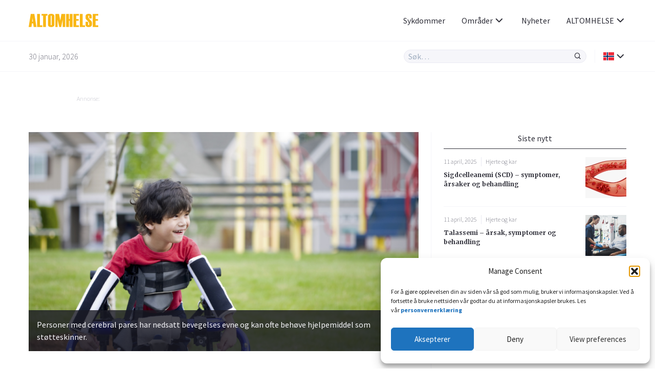

--- FILE ---
content_type: text/html; charset=UTF-8
request_url: https://www.altomhelse.no/sykdommer/cerebral-paresecp-skade/
body_size: 17017
content:
<!doctype html>
<html lang="nb-NO">
<head>
	<meta charset="UTF-8">
	<link rel="dns-prefetch" href="//fonts.googleapis.com/" />
	<link rel="dns-prefetch" href="//fonts.gstatic.com/" />
	<link rel="dns-prefetch" href="//acdn.adnxs.com/" />
	<link rel="dns-prefetch" href="//ib.adnxs.com/" />
	<link rel="dns-prefetch" href="//cdn.adnxs.com/" />
	<!-- misc -->
	<meta name="viewport" content="width=device-width, initial-scale=1, shrink-to-fit=no">
	<!-- favicon -->
	<link rel="apple-touch-icon" sizes="180x180" href="https://www.altomhelse.no/wp-content/themes/doktorn/build/assets/favicons/apple-touch-icon.png">
	<link rel="icon" type="image/png" sizes="32x32" href="https://www.altomhelse.no/wp-content/themes/doktorn/build/assets/favicons/favicon-32x32.png">
	<link rel="icon" type="image/png" sizes="16x16" href="https://www.altomhelse.no/wp-content/themes/doktorn/build/assets/favicons/favicon-16x16.png">
	<link rel="manifest" href="https://www.altomhelse.no/wp-content/themes/doktorn/build/assets/favicons/site.webmanifest">
	<link rel="mask-icon" href="https://www.altomhelse.no/wp-content/themes/doktorn/build/assets/favicons/safari-pinned-tab.svg" color="#0a2639">
	<link rel="shortcut icon" href="https://www.altomhelse.no/wp-content/themes/doktorn/build/assets/favicons/favicon.ico">
	<meta name="msapplication-TileColor" content="#ffffff">
	<meta name="msapplication-config" content="https://www.altomhelse.no/wp-content/themes/doktorn/build/assets/favicons/browserconfig.xml">
	<meta name="theme-color" content="#ffffff">
	<!-- scripts -->
	<title>Cerebral parese/CP-skade | ALTOMHELSE.no</title>

		<!-- All in One SEO Pro 4.4.7 - aioseo.com -->
		<meta name="description" content="Cerebral parese forkortes ofte til CP og innebærer at man har redusert bevegelsesevne. Det finnes en mild variant av CP som knapt merkes, og det finnes de som lider av alvorlig cerebral parese som har svært nedsatt bevegelsesevne og kan ha andre funksjonshemminger. En CP-skade er ikke arvelig, men skyldes oftest at hjernen har fått" />
		<meta name="robots" content="max-image-preview:large" />
		<link rel="canonical" href="https://www.altomhelse.no/sykdommer/cerebral-paresecp-skade/" />
		<meta name="generator" content="All in One SEO Pro (AIOSEO) 4.4.7" />
		<meta property="og:locale" content="nb_NO" />
		<meta property="og:site_name" content="ALTOMHELSE.no | Kunnskap, trygghet &amp; nysgjerrighet gjennom hele livet" />
		<meta property="og:type" content="article" />
		<meta property="og:title" content="Cerebral parese/CP-skade | ALTOMHELSE.no" />
		<meta property="og:description" content="Cerebral parese forkortes ofte til CP og innebærer at man har redusert bevegelsesevne. Det finnes en mild variant av CP som knapt merkes, og det finnes de som lider av alvorlig cerebral parese som har svært nedsatt bevegelsesevne og kan ha andre funksjonshemminger. En CP-skade er ikke arvelig, men skyldes oftest at hjernen har fått" />
		<meta property="og:url" content="https://www.altomhelse.no/sykdommer/cerebral-paresecp-skade/" />
		<meta property="og:image" content="https://www.altomhelse.no/wp-content/uploads/old/shutterstock_79596823_cere-870x489.jpg" />
		<meta property="og:image:secure_url" content="https://www.altomhelse.no/wp-content/uploads/old/shutterstock_79596823_cere-870x489.jpg" />
		<meta property="article:published_time" content="2014-07-15T20:34:47+00:00" />
		<meta property="article:modified_time" content="2014-10-23T23:36:49+00:00" />
		<meta name="twitter:card" content="summary" />
		<meta name="twitter:title" content="Cerebral parese/CP-skade | ALTOMHELSE.no" />
		<meta name="twitter:description" content="Cerebral parese forkortes ofte til CP og innebærer at man har redusert bevegelsesevne. Det finnes en mild variant av CP som knapt merkes, og det finnes de som lider av alvorlig cerebral parese som har svært nedsatt bevegelsesevne og kan ha andre funksjonshemminger. En CP-skade er ikke arvelig, men skyldes oftest at hjernen har fått" />
		<meta name="twitter:image" content="https://www.altomhelse.no/wp-content/uploads/old/shutterstock_79596823_cere-870x489.jpg" />
		<script type="application/ld+json" class="aioseo-schema">
			{"@context":"https:\/\/schema.org","@graph":[{"@type":"BreadcrumbList","@id":"https:\/\/www.altomhelse.no\/sykdommer\/cerebral-paresecp-skade\/#breadcrumblist","itemListElement":[{"@type":"ListItem","@id":"https:\/\/www.altomhelse.no\/#listItem","position":1,"item":{"@type":"WebPage","@id":"https:\/\/www.altomhelse.no\/","name":"Home","description":"Kunnskap, trygghet & nysgjerrighet gjennom hele livet","url":"https:\/\/www.altomhelse.no\/"},"nextItem":"https:\/\/www.altomhelse.no\/sykdommer\/cerebral-paresecp-skade\/#listItem"},{"@type":"ListItem","@id":"https:\/\/www.altomhelse.no\/sykdommer\/cerebral-paresecp-skade\/#listItem","position":2,"item":{"@type":"WebPage","@id":"https:\/\/www.altomhelse.no\/sykdommer\/cerebral-paresecp-skade\/","name":"Cerebral parese\/CP-skade","description":"Cerebral parese forkortes ofte til CP og inneb\u00e6rer at man har redusert bevegelsesevne. Det finnes en mild variant av CP som knapt merkes, og det finnes de som lider av alvorlig cerebral parese som har sv\u00e6rt nedsatt bevegelsesevne og kan ha andre funksjonshemminger. En CP-skade er ikke arvelig, men skyldes oftest at hjernen har f\u00e5tt","url":"https:\/\/www.altomhelse.no\/sykdommer\/cerebral-paresecp-skade\/"},"previousItem":"https:\/\/www.altomhelse.no\/#listItem"}]},{"@type":"Organization","@id":"https:\/\/www.altomhelse.no\/#organization","name":"ALTOMHELSE.no","url":"https:\/\/www.altomhelse.no\/","logo":{"@type":"ImageObject","url":"http:\/\/doktornno.occidentdue.se\/wp-content\/uploads\/2021\/09\/altomhelse_logo.svg","@id":"https:\/\/www.altomhelse.no\/sykdommer\/cerebral-paresecp-skade\/#organizationLogo"},"image":{"@id":"https:\/\/www.altomhelse.no\/#organizationLogo"}},{"@type":"Person","@id":"https:\/\/www.altomhelse.no\/forfattere\/redaktionen\/#author","url":"https:\/\/www.altomhelse.no\/forfattere\/redaktionen\/","name":"Redaktionen"},{"@type":"WebPage","@id":"https:\/\/www.altomhelse.no\/sykdommer\/cerebral-paresecp-skade\/#webpage","url":"https:\/\/www.altomhelse.no\/sykdommer\/cerebral-paresecp-skade\/","name":"Cerebral parese\/CP-skade | ALTOMHELSE.no","description":"Cerebral parese forkortes ofte til CP og inneb\u00e6rer at man har redusert bevegelsesevne. Det finnes en mild variant av CP som knapt merkes, og det finnes de som lider av alvorlig cerebral parese som har sv\u00e6rt nedsatt bevegelsesevne og kan ha andre funksjonshemminger. En CP-skade er ikke arvelig, men skyldes oftest at hjernen har f\u00e5tt","inLanguage":"nb-NO","isPartOf":{"@id":"https:\/\/www.altomhelse.no\/#website"},"breadcrumb":{"@id":"https:\/\/www.altomhelse.no\/sykdommer\/cerebral-paresecp-skade\/#breadcrumblist"},"author":{"@id":"https:\/\/www.altomhelse.no\/forfattere\/redaktionen\/#author"},"creator":{"@id":"https:\/\/www.altomhelse.no\/forfattere\/redaktionen\/#author"},"datePublished":"2014-07-15T20:34:47+02:00","dateModified":"2014-10-23T23:36:49+02:00"},{"@type":"WebSite","@id":"https:\/\/www.altomhelse.no\/#website","url":"https:\/\/www.altomhelse.no\/","name":"ALTOMHELSE.no","description":"Kunnskap, trygghet & nysgjerrighet gjennom hele livet","inLanguage":"nb-NO","publisher":{"@id":"https:\/\/www.altomhelse.no\/#organization"}}]}
		</script>
		<!-- All in One SEO Pro -->

<link rel='stylesheet' id='cmplz-general-css' href='https://www.altomhelse.no/wp-content/plugins/complianz-gdpr-premium/assets/css/cookieblocker.min.css?ver=1752309376' type='text/css' media='all' />
<link rel='stylesheet' id='doktorn-style-css' href='https://www.altomhelse.no/wp-content/themes/doktorn/build/styles/theme.min.css?ver=094851c' type='text/css' media='all' />
<link rel='stylesheet' id='doktorn-jam-icons-css' href='https://www.altomhelse.no/wp-content/themes/doktorn/build/librarystyles/jam-icons/css/jam.min.css?ver=2.0.1' type='text/css' media='all' />
<link rel='stylesheet' id='doktorn-flag-icons-css' href='https://www.altomhelse.no/wp-content/themes/doktorn/build/librarystyles/flag-icon-css/css/flag-icons.min.css?ver=4.1.6' type='text/css' media='all' />
<link rel="https://api.w.org/" href="https://www.altomhelse.no/wp-json/" /><link rel="EditURI" type="application/rsd+xml" title="RSD" href="https://www.altomhelse.no/xmlrpc.php?rsd" />
<meta name="generator" content="WordPress 6.5.7" />
<link rel='shortlink' href='https://www.altomhelse.no/?p=109013' />
<link rel="alternate" type="application/json+oembed" href="https://www.altomhelse.no/wp-json/oembed/1.0/embed?url=https%3A%2F%2Fwww.altomhelse.no%2Fsykdommer%2Fcerebral-paresecp-skade%2F" />
<link rel="alternate" type="text/xml+oembed" href="https://www.altomhelse.no/wp-json/oembed/1.0/embed?url=https%3A%2F%2Fwww.altomhelse.no%2Fsykdommer%2Fcerebral-paresecp-skade%2F&#038;format=xml" />
<script type="text/javascript" src="//cdn-eu.readspeaker.com/script/12640/webReader/webReader.js?pids=wr" id="rs_req_Init"></script>
			<style>.cmplz-hidden {
					display: none !important;
				}</style>	<!--tag manager -->
	<script type="text/javascript">
		dataLayer = [{"therapyArea": "Hjernen og nerver"}];
	</script>
		<!--init script for appnexus stuff -->
	<script type="text/javascript">
		var apntag = apntag || {};
		apntag.anq = apntag.anq || [];
		(function() {
			var d = document, e = d.createElement('script'), p = d.getElementsByTagName('head')[0];
			e.type = 'text/javascript';  e.async = true;
			e.src = '//acdn.adnxs.com/ast/ast.js';
			p.insertBefore(e, p.firstChild);
		})();
	</script>
</head><body data-cmplz=1 id="body" class="disease-template-default single single-disease postid-109013" itemscope itemtype="https://schema.org/WebPage"><header class="js-navigation-header fixed w-full bg-white mx-auto border-b border-whisper z-999">

	<div class="container flex items-center justify-between h-5">

		<!-- logo, title and tagline -->
		<div class="pr-2 flex-grow">
							<a class="block" title="Til forsiden" href="https://www.altomhelse.no">
					<img class="max-w-8.5" alt="Altomhelse - Trygghet, kunnskap og nysgjerrighet – gjennom livet" src="https://www.altomhelse.no/wp-content/uploads/2021/09/altomhelse_logo.svg">
				</a>
					</div>

		<div class="js-header-right flex flex-grow justify-end ">

			<!-- hamburger -->
			<div class="flex items-center lg:hidden">
				<div class="js-hamburger">
					<span></span>
					<span></span>
					<span></span>
					<span></span>
				</div>
			</div>

			<!-- navigation menu -->
			<nav class="js-navigation z-999 bg-white fixed lg:static right-none top-none mt-5 lg:mt-none h-full lg:-mx-1 lg:z-auto"><ul id="menu-primary-menu" class="text-tuna lg:flex lg:justify-end lg:items-center lg:pl-2"><li id="menu-item-319517" class="menu-item menu-item-type-custom menu-item-object-custom menu-item-319517"><a href="/sykdommer/">Sykdommer</a></li>
<li id="menu-item-319505" class="menu-mega menu-item menu-item-type-custom menu-item-object-custom menu-item-has-children menu-item-319505"><a href="#">Områder<span class="js-sub-menu-icon jam jam-chevron-down text-tuna text-1.5"></span></a>
<ul class="sub-menu">
	<li id="menu-item-319506" class="menu-item menu-item-type-custom menu-item-object-custom menu-item-has-children menu-item-319506"><a href="#">B</a>
	<ul class="sub-menu">
		<li id="menu-item-319483" class="menu-item menu-item-type-taxonomy menu-item-object-category menu-item-319483"><a href="https://www.altomhelse.no/barn-og-graviditet/">Barn og graviditet</a></li>
		<li id="menu-item-319484" class="menu-item menu-item-type-taxonomy menu-item-object-category menu-item-319484"><a href="https://www.altomhelse.no/bedre-liv/">Bedre liv</a></li>
		<li id="menu-item-319485" class="menu-item menu-item-type-taxonomy menu-item-object-category menu-item-319485"><a href="https://www.altomhelse.no/bevegelsesapparatet/">Bevegelsesapparatet</a></li>
	</ul>
</li>
	<li id="menu-item-319507" class="menu-item menu-item-type-custom menu-item-object-custom menu-item-has-children menu-item-319507"><a href="#">D</a>
	<ul class="sub-menu">
		<li id="menu-item-319486" class="menu-item menu-item-type-taxonomy menu-item-object-category menu-item-319486"><a href="https://www.altomhelse.no/depresjon-og-angst/">Depresjon og angst</a></li>
		<li id="menu-item-319487" class="menu-item menu-item-type-taxonomy menu-item-object-category menu-item-319487"><a href="https://www.altomhelse.no/diabetes/">Diabetes</a></li>
		<li id="menu-item-319488" class="menu-item menu-item-type-taxonomy menu-item-object-category menu-item-319488"><a href="https://www.altomhelse.no/dyrenes-helse/">Dyrenes helse</a></li>
	</ul>
</li>
	<li id="menu-item-319508" class="menu-item menu-item-type-custom menu-item-object-custom menu-item-has-children menu-item-319508"><a href="#">H</a>
	<ul class="sub-menu">
		<li id="menu-item-319489" class="menu-item menu-item-type-taxonomy menu-item-object-category menu-item-319489"><a href="https://www.altomhelse.no/hjernen-og-nerver/">Hjernen og nerver</a></li>
		<li id="menu-item-319490" class="menu-item menu-item-type-taxonomy menu-item-object-category menu-item-319490"><a href="https://www.altomhelse.no/hjerte-og-kar/">Hjerte og kar</a></li>
		<li id="menu-item-319491" class="menu-item menu-item-type-taxonomy menu-item-object-category menu-item-319491"><a href="https://www.altomhelse.no/hud-og-h%C3%A5r/">Hud og hår</a></li>
	</ul>
</li>
	<li id="menu-item-319509" class="menu-item menu-item-type-custom menu-item-object-custom menu-item-has-children menu-item-319509"><a href="#">I</a>
	<ul class="sub-menu">
		<li id="menu-item-319492" class="menu-item menu-item-type-taxonomy menu-item-object-category menu-item-319492"><a href="https://www.altomhelse.no/infeksjoner-og-vaksiner/">Infeksjoner og vaksiner</a></li>
	</ul>
</li>
	<li id="menu-item-319510" class="menu-item menu-item-type-custom menu-item-object-custom menu-item-has-children menu-item-319510"><a href="#">K</a>
	<ul class="sub-menu">
		<li id="menu-item-319493" class="menu-item menu-item-type-taxonomy menu-item-object-category menu-item-319493"><a href="https://www.altomhelse.no/kreft/">Kreft</a></li>
		<li id="menu-item-319494" class="menu-item menu-item-type-taxonomy menu-item-object-category menu-item-319494"><a href="https://www.altomhelse.no/kvinnens-helse/">Kvinnens helse</a></li>
	</ul>
</li>
	<li id="menu-item-319511" class="menu-item menu-item-type-custom menu-item-object-custom menu-item-has-children menu-item-319511"><a href="#">L</a>
	<ul class="sub-menu">
		<li id="menu-item-319495" class="menu-item menu-item-type-taxonomy menu-item-object-category menu-item-319495"><a href="https://www.altomhelse.no/luftveiene-og-allergi/">Luftveiene og allergi</a></li>
	</ul>
</li>
	<li id="menu-item-319512" class="menu-item menu-item-type-custom menu-item-object-custom menu-item-has-children menu-item-319512"><a href="#">M</a>
	<ul class="sub-menu">
		<li id="menu-item-319496" class="menu-item menu-item-type-taxonomy menu-item-object-category menu-item-319496"><a href="https://www.altomhelse.no/mage-og-tarm/">Mage og tarm</a></li>
		<li id="menu-item-319497" class="menu-item menu-item-type-taxonomy menu-item-object-category menu-item-319497"><a href="https://www.altomhelse.no/mannens-helse/">Mannens helse</a></li>
		<li id="menu-item-319498" class="menu-item menu-item-type-taxonomy menu-item-object-category menu-item-319498"><a href="https://www.altomhelse.no/mat-og-vitaminer/">Mat og vitaminer</a></li>
		<li id="menu-item-319499" class="menu-item menu-item-type-taxonomy menu-item-object-category menu-item-319499"><a href="https://www.altomhelse.no/munnen-og-tennene/">Munnen og tennene</a></li>
	</ul>
</li>
	<li id="menu-item-319513" class="menu-item menu-item-type-custom menu-item-object-custom menu-item-has-children menu-item-319513"><a href="#">O</a>
	<ul class="sub-menu">
		<li id="menu-item-319500" class="menu-item menu-item-type-taxonomy menu-item-object-category menu-item-319500"><a href="https://www.altomhelse.no/overvekt/">Overvekt</a></li>
	</ul>
</li>
	<li id="menu-item-319514" class="menu-item menu-item-type-custom menu-item-object-custom menu-item-has-children menu-item-319514"><a href="#">R</a>
	<ul class="sub-menu">
		<li id="menu-item-319501" class="menu-item menu-item-type-taxonomy menu-item-object-category menu-item-319501"><a href="https://www.altomhelse.no/r%C3%B8ykavvenning/">Røykavvenning</a></li>
	</ul>
</li>
	<li id="menu-item-319515" class="menu-item menu-item-type-custom menu-item-object-custom menu-item-has-children menu-item-319515"><a href="#">S</a>
	<ul class="sub-menu">
		<li id="menu-item-319502" class="menu-item menu-item-type-taxonomy menu-item-object-category menu-item-319502"><a href="https://www.altomhelse.no/sex-og-samliv/">Sex og samliv</a></li>
		<li id="menu-item-319503" class="menu-item menu-item-type-taxonomy menu-item-object-category menu-item-319503"><a href="https://www.altomhelse.no/s%C3%B8vn-og-stress/">Søvn og stress</a></li>
	</ul>
</li>
	<li id="menu-item-319516" class="menu-item menu-item-type-custom menu-item-object-custom menu-item-has-children menu-item-319516"><a href="#">Ø</a>
	<ul class="sub-menu">
		<li id="menu-item-319504" class="menu-item menu-item-type-taxonomy menu-item-object-category menu-item-319504"><a href="https://www.altomhelse.no/%C3%B8yne-og-%C3%B8rer/">Øyne og ører</a></li>
	</ul>
</li>
</ul>
</li>
<li id="menu-item-319518" class="menu-item menu-item-type-post_type menu-item-object-page menu-item-319518"><a href="https://www.altomhelse.no/nyheter/">Nyheter</a></li>
<li id="menu-item-319560" class="menu-dropdown menu-item menu-item-type-custom menu-item-object-custom menu-item-has-children menu-item-319560"><a href="#">ALTOMHELSE<span class="js-sub-menu-icon jam jam-chevron-down text-tuna text-1.5"></span></a>
<ul class="sub-menu">
	<li id="menu-item-319557" class="menu-item menu-item-type-post_type menu-item-object-page menu-item-319557"><a href="https://www.altomhelse.no/om-oss/">Om oss</a></li>
	<li id="menu-item-319559" class="menu-item menu-item-type-post_type menu-item-object-page menu-item-319559"><a href="https://www.altomhelse.no/om-oss/redaksjonen/">Redaksjonen</a></li>
	<li id="menu-item-330884" class="menu-item menu-item-type-post_type menu-item-object-page menu-item-330884"><a href="https://www.altomhelse.no/om-oss/reklame/">Reklame</a></li>
</ul>
</li>
</ul></nav>
		</div>
	</div>

	<div class="border-t border-whisper py-1">
		<div class="container flex items-center justify-between">
			<span class="hidden md:block font-sans text-jumbo text-1 font-light">30 januar, 2026</span>
			<div class="flex items-stretch w-full md:w-auto flex-grow justify-end">

				<div class="relative w-full md:w-2/3 lg:w-1/3">

					<form class="flex items-stretch bg-whisper rounded-full border border-athens-gray w-full md:w-auto " role="search" method="get" action="/">
						<input class="js-search-all font-sans font-normal appearance-none w-full text-tuna focus:outline-none focus:shadow-none bg-transparent px-0.5" id="search-all" name="s" type="search" placeholder="Søk…">
						<input type="hidden" id="hdnposttypesearch" name="post_type" value="disease" />
						<button type="button" class="js-search-all-icon text-tuna focus:outline-none focus:none" aria-label="Søk"><span class="jam jam-search jam-close text-1 px-0.5"></span></button>
					</form>

					<div class="js-search-panel absolute w-full shadow-floating bg-white rounded-4 mt-1 border border-whisper">
						<div class="js-search-panel-container p-1 pb-0 max-h-25 overflow-y-auto">

							<h3 class="font-sans text-tuna font-normal mb-1">Angi søkeord</h3>

						</div>
					</div>

				</div>

				<div class="border-l border-whisper ml-1 pl-1 flex items-center relative language-submenu">

				<!-- language menu -->
				<nav class="js-language-menu"><ul id="menu-language" class="text-tuna"><li id="menu-item-319520" class="menu-dropdown menu-item menu-item-type-custom menu-item-object-custom menu-item-has-children menu-item-319520"><a href="#"><span class="flag-icon flag-icon-no"></span><span class="js-sub-menu-icon jam jam-chevron-down text-tuna text-1.5"></span></a>
<ul class="sub-menu">
	<li id="menu-item-319521" class="menu-item menu-item-type-custom menu-item-object-custom menu-item-319521"><a href="https://www.isundhed.dk/">Dansk <span class="ml-0.5 flag-icon flag-icon-dk"></span></a></li>
	<li id="menu-item-319522" class="menu-item menu-item-type-custom menu-item-object-custom menu-item-319522"><a href="https://www.doktorn.com/">Svenska <span class="ml-0.5 flag-icon flag-icon-se"></span></a></li>
	<li id="menu-item-319523" class="menu-item menu-item-type-custom menu-item-object-custom menu-item-319523"><a href="https://www.nettiterveys.fi/">Soumi <span class="ml-0.5 flag-icon flag-icon-fi"></span></a></li>
</ul>
</li>
</ul></nav>
				</div>
			</div>
		</div>
	</div>

	<!-- About template navigation -->
	
</header>
	<main class="mt-10 mb-2 md:mt-11.5 md:mb-3 container mx-auto">
<div class="components-globals-advertisements-banner-fullwidth rs_skip js-banner-wrapper js-undefined hidden lg:block ">
	<div class="mb-1 md:mb-3.5">
		<div class="mx-auto w-full max-w-61.25">
			<span class="text-french-gray text-0.75 font-sans font-light mb-0.25 block">Annonse:</span>
			<div class="js-banner-fullwidth js-banner" id="Altomhelse_top_980x240px"  >
			</div>
		</div>
	</div>
</div>
<section class="flex flex-wrap md:-mx-1.5"><article class="w-full w-full-print lg:w-2/3 md:px-1.5 lg:border-r lg:border-whisper rs_start" itemscope itemtype="http://schema.org/Article" itemprop="mainEntity"><div class="components-articles-single-header">
			<div class="js-article-slider bg-steel-gray mb-2">
							<div itemprop="image" itemscope itemtype="http://schema.org/ImageObject" class="js-article-slide relative" data-src="https://www.altomhelse.no/wp-content/uploads/old/shutterstock_79596823_cere-370x208.jpg">
					<img class="w-full lazyload"
						alt="Personer med cerebral pares har nedsatt bevegelses evne og kan ofte behøve hjelpemiddel som støtteskinner. "
						src="https://www.altomhelse.no/wp-content/uploads/old/shutterstock_79596823_cere-870x489.jpg"						itemprop="contentUrl" width="870" height="489" >
											<p itemprop="text" class="js-text-image truncate md:no-truncate absolute bottom-0 left-0 w-full bg-steel-gray-80 text-whisper p-0.5 px-1 md:p-1 text-0.75 md:text-1 cursor-pointer md:cursor-default">
							Personer med cerebral pares har nedsatt bevegelses evne og kan ofte behøve hjelpemiddel som støtteskinner. 						</p>
									</div>
					</div>
	<div class="rs_skip readspeaker_wrapper rs_href rs_preserve">
	<a class="rs_preserve rs_skip rs_playbtn" alt="Lytt til teksten på siden med ReadSpeaker" href="//app-eu.readspeaker.com/cgi-bin/rsent?customerid=12640&amp;lang=nb_no&amp;readclass=rs_start&amp;url=https://www.altomhelse.no/sykdommer/cerebral-paresecp-skade/" onclick="readpage(this.href, 'readspeaker'); return false;">
		<svg fill="#2e2e38" width="15px" height="15px" viewBox="0 0 24 24" focusable="false" aria-hidden="true">
			<path d="M17.8215947,20.3378738 C19.0186047,19.3700997 19.954485,18.1920266 20.6272425,16.8066445 C21.3,15.4192691 21.6368771,13.9302326 21.6368771,12.3375415 C21.6368771,10.7458472 21.3,9.25681063 20.6272425,7.87043189 C19.954485,6.48504983 19.0186047,5.30598007 17.8215947,4.33820598 L19.4950166,2.66478405 C20.9063123,3.8627907 22.0096346,5.29800664 22.8059801,6.97242525 C23.6023256,8.64584718 24,10.4348837 24,12.3375415 C24,14.241196 23.6023256,16.0302326 22.8059801,17.7046512 C22.0096346,19.3790698 20.9063123,20.8152824 19.4950166,22.0122924 L17.8215947,20.3378738 Z M14.6700997,17.1873754 C15.4415282,16.6302326 16.0574751,15.9275748 16.5159468,15.0833887 C16.9754153,14.238206 17.2066445,13.3232558 17.2066445,12.3375415 C17.2066445,11.3528239 16.9754153,10.4388704 16.5159468,9.59368771 C16.0574751,8.74950166 15.4415282,8.04684385 14.6700997,7.48870432 L16.3445183,5.81528239 C17.3451827,6.56976744 18.1325581,7.52159468 18.7076412,8.67076412 C19.2817276,9.81993355 19.5687708,11.0418605 19.5687708,12.3375415 C19.5687708,13.6342193 19.2817276,14.8571429 18.7076412,16.0063123 C18.1325581,17.1554817 17.3451827,18.107309 16.3445183,18.861794 L14.6700997,17.1873754 Z M5.16877076,16.7687708 L1.47707641,16.7687708 C1.06644518,16.7687708 0.716611296,16.6252492 0.431561462,16.338206 C0.143521595,16.0521595 0,15.7023256 0,15.292691 L0,9.38438538 C0,8.97475083 0.143521595,8.62491694 0.431561462,8.33787375 C0.716611296,8.05182724 1.06644518,7.90730897 1.47707641,7.90730897 L5.16877076,7.90730897 L11.0033223,2 L13.2916944,2 L13.2916944,22.6770764 L11.0033223,22.6770764 L5.16877076,16.7687708 Z"></path>
		</svg><span>Lytt</span>
	</a>
	<div id="readspeaker" class="rs_preserve rs_skip rs_addtools rs_splitbutton rs_exp">
		<button type="button" class="rsbtn_tooltoggle" title="Open/close toolbar" style="display:none" aria-expanded="false" data-rs-container="readspeaker" accesskey="1">
			<i class="rsicn rsicn-arrow-down" aria-hidden="true"></i>
			<span class="rsbtn_btnlabel" style="width: 0px; height: 0px;"></span>
		</button>
	</div>
</div>
<!-- RSPEAK_START -->
	<!-- RSPEAK_START -->
			<h1 itemprop="headline" class="text-tuna font-bold font-serif text-2 mb-1">Cerebral parese/CP-skade</h1>
	
	
	<div class="border-t border-whisper pt-1 mb-2 flex items-start justify-between flex-wrap">
		<div>

							<a rel="author" itemprop="author" class="flex items-center mb-0.5"
				href="https://www.altomhelse.no/forfattere/redaktionen/">
											<img class="rounded-full border-2 border-athens-gray w-4 h-4 mr-0.5 lazyload" data-src="https://www.altomhelse.no/wp-content/themes/doktorn/build/assets/images/avatar_default.svg" src="[data-uri]" height="1" width="1" alt="Redaktionen">
										<div>
						<span class="block text-tuna font-bold font-serif text-1 hover:text-saffron">Redaktionen</span>
						<span class="block font-sans text-jumbo text-1"></span>
					</div>
				</a>
			
			
												<time itemprop="dateModified" datetime="2014-10-24T01:36:49+02:00" class="text-jumbo text-1 font-sans font-thin block">
					Oppdatert: 23 oktober, 2014</time>
							
							<time itemprop="datePublished" datetime="2014-07-15T22:34:47+02:00" class="text-jumbo text-1 font-sans font-thin mb-0.25 block">
				Publisert: 15 juli, 2014				</time>
			
		</div>

		
<div class="components-misc-social-share">
	<div class="-mx-0.25">
		<ul class="list-reset flex flex-wrap ">

			<li>
				<a class="text-1 text-tuna hover:text-saffron w-2.5 h-2.5 flex items-center justify-center border border-athens-gray rounded-4 m-0.25 social-share" data-event-action="Facebook" href="https://www.facebook.com/sharer/sharer.php?u=https://www.altomhelse.no/sykdommer/cerebral-paresecp-skade/" target="_blank;">
					<span class="jam jam-facebook text-1.5" data-event-action="Facebook"></span>
				</a>
			</li>

			<li>
				<a class="text-1 text-tuna hover:text-saffron w-2.5 h-2.5 flex items-center justify-center border border-athens-gray rounded-4 m-0.25 social-share" data-event-action="Linkedin" href="https://www.linkedin.com/shareArticle?mini=true&url=https://www.altomhelse.no/sykdommer/cerebral-paresecp-skade/" target="_blank;">
					<span class="jam jam-linkedin text-1.5" data-event-action="Linkedin"></span>
				</a>
			</li>

			<li>
				<a class="text-1 text-tuna hover:text-saffron w-2.5 h-2.5 flex items-center justify-center border border-athens-gray rounded-4 m-0.25 social-share" data-event-action="Twitter" href="https://twitter.com/intent/tweet?url=https://www.altomhelse.no/sykdommer/cerebral-paresecp-skade/" target="_blank;">
					<span class="jam jam-twitter text-1.5" data-event-action="Twitter"></span>
				</a>
			</li>
						<li>
				<a class="text-1 text-tuna hover:text-saffron w-2.5 h-2.5 flex items-center justify-center border border-athens-gray rounded-4 m-0.25" data-event-action="Mail" href="/cdn-cgi/l/email-protection#[base64]" target="_blank;">
					<span class="jam jam-envelope text-1.5" data-event-action="Mail"></span>
				</a>
			</li>

			<li>
				<button class="text-1 text-tuna hover:text-saffron w-2.5 h-2.5 flex items-center justify-center border border-athens-gray rounded-4 m-0.25 outline-none focus:outline-none" onclick="window.print()"><span class="jam jam-printer text-1.5"></span></button>
			</li>

		</ul>
	</div>
</div>

	</div>

</div>
<div class="components-globals-advertisements-banner-mobile rs_skip js-banner-wrapper js-undefined block lg:hidden">
	<div class="mb-2">
		<div class="w-full max-w-20 mx-auto">
			<span class="text-french-gray text-0.75 font-sans font-light mb-0.25 block">Annonse:</span>
			<div class="js-banner-mobile js-banner" id="Altomhelse_mobile_320x320px_1"  >
			</div>
		</div>
	</div>
</div>
<div class="content mb-2" itemprop="articleBody"><p><em><strong>Cerebral parese forkortes ofte til CP og innebærer at man har redusert bevegelsesevne. Det finnes en mild variant av CP som knapt merkes, og det finnes de som lider av alvorlig cerebral parese som har svært nedsatt bevegelsesevne og kan ha andre funksjonshemminger. En CP-skade er ikke arvelig, men skyldes oftest at hjernen har fått en skade en eller annen gang før fylte 2år. Dette kan skje før fødsel, i sammenheng med den, eller etter.</strong></em></p>
<p>Problemene tilknyttet en CP-skade kan bedres med rett type behandling, trening og ved at man vokser og utvikles.</p>
<h2>Hva er cerebral parese? </h2>
<p>Cerebral parese eller CP er når man har én eller flere muskler som ikke  fungerer normalt. Alvorlighetsgraden kan variere fra de tilfellene som er knapt synlige, til de som har svært nedsatt bevegelsesevne. Noen har ingen behov for hjelpemidler, mens andre har behov for rullestol og andre midler.</p>
<p>En CP-skade oppstår på grunn av en hjerneskade hos barn før fylte to år. Dette kan skje før fødsel, under fødsel eller senere. CP innebærer at hjernen har vansker med å styre musklene. Selve skaden forandrer seg ikke, men symptomene kan endre seg ettersom hjernen vokser og barnet utvikler seg. Mange tror at personer med cerebral parese også er utviklingshemmede, men i de fleste tilfellene stemmer dette ikke. Det er store individuelle forskjeller i hvilke grad cerebral parese påvirker hverdagen og hvordan problemene arter seg. Alvorligere varianter av CP betyr større funksjonsnedsettelser. Dette må ikke bety store hindre i hverdagen, ettersom det finnes flere hjelpemidler, samt behandlinger og trening som kan hjelpe.</p>
<h2>Symptomer på cerebral parese</h2>
<p>CP-skader deles inn i ulike grupper  ettersom den har ulik innvirkning på bevegelsesmulighetene.  Den vanligste typen cerebral parese er spastisk CP, der man har visse muskler som strammer hele tiden, noe som gjør at man ikke klarer å slappe av. Andre typer cerebral parese gir ufrivillige bevegelser i hele kroppen og det kan være vanskelig å holde balansen og samordne bevegelsene. </p>
<p>Andre problemer tilknyttet cerebral parese er epilepsi, nedsatt syn og nedsatt hørsel. Dette skjer vanligvis fordi hjernen ikke fungerer optimalt. Det finnes personer med cerebral parese som i tillegg har en utviklingshemming, men de aller fleste har det ikke. </p>
<h2>Behandling av cerebral parese</h2>
<p>Det går ikke å behandle den skaden en person med cerebral parese har, men rett behandling kan minske funksjonshemningene og gjøre det lettere for den rammede. Den finnes for eksempel fysioterapi, støtteskinner, flere typer hjelpemidler og medisiner.  Som barn er det ofte foreldrene og personalet på skolen som hjelper med behandlingen. Disse har da fått opplæring av behandlere på rehabiliteringsinstitusjoner.</p>
</div><div style="display:none" id="midcontentads" class="js-mid-content-ads">

	<div class="components-globals-advertisements-banner-content rs_skip js-banner-wrapper js-undefined hidden sm:block ">
	<div class="mb-2">
		<div class="mx-auto w-full max-w-31.875">
			<span class="text-french-gray text-0.75 font-sans font-light mb-0.25 block">Annonse:</span>
			<div class="js-banner-content js-banner" id="Altomhelse_content_510x240px_1"  >
			</div>
		</div>
	</div>
</div>
<div class="components-globals-advertisements-banner-mobile rs_skip js-banner-wrapper js-undefined block sm:hidden">
	<div class="mb-2">
		<div class="w-full max-w-20 mx-auto">
			<span class="text-french-gray text-0.75 font-sans font-light mb-0.25 block">Annonse:</span>
			<div class="js-banner-mobile js-banner" id="Altomhelse_mobile_320x320px_2"  >
			</div>
		</div>
	</div>
</div>

</div>

<div class="mb-2">

<div class="components-globals-advertisements-banner-content rs_skip js-banner-wrapper js-undefined hidden sm:block ">
	<div class="mb-2">
		<div class="mx-auto w-full max-w-31.875">
			<span class="text-french-gray text-0.75 font-sans font-light mb-0.25 block">Annonse:</span>
			<div class="js-banner-content js-banner" id="Altomhelse_content_510x240px_2"  >
			</div>
		</div>
	</div>
</div>
<div class="components-globals-advertisements-banner-mobile rs_skip js-banner-wrapper js-undefined block sm:hidden">
	<div class="mb-2">
		<div class="w-full max-w-20 mx-auto">
			<span class="text-french-gray text-0.75 font-sans font-light mb-0.25 block">Annonse:</span>
			<div class="js-banner-mobile js-banner" id="Altomhelse_mobile_320x320px_3"  >
			</div>
		</div>
	</div>
</div>

	<div class="components-misc-taxonomy-list">
		<div class="mb-2 mb-2">
			<h4 class="font-serif text-tuna text-1.25 font-bold mb-1">Denne sykdommen handler om:</h4>
			<div class="flex flex-wrap">
									<a itemprop="articleSection" class="w-auto bg-whisper block font-sans font-normal text-tuna text-center text-1 mb-0.5 py-0.25 px-1 rounded-full border border-athens-gray hover:text-saffron mr-0.5 term-8" href="https://www.altomhelse.no/hjernen-og-nerver/">Hjernen og nerver</a>
							</div>
		</div>
	</div>

<div class="components-misc-social-share">
	<div class="-mx-0.25">
		<ul class="list-reset flex flex-wrap ">

			<li>
				<a class="text-1 text-tuna hover:text-saffron w-2.5 h-2.5 flex items-center justify-center border border-athens-gray rounded-4 m-0.25 social-share" data-event-action="Facebook" href="https://www.facebook.com/sharer/sharer.php?u=https://www.altomhelse.no/sykdommer/cerebral-paresecp-skade/" target="_blank;">
					<span class="jam jam-facebook text-1.5" data-event-action="Facebook"></span>
				</a>
			</li>

			<li>
				<a class="text-1 text-tuna hover:text-saffron w-2.5 h-2.5 flex items-center justify-center border border-athens-gray rounded-4 m-0.25 social-share" data-event-action="Linkedin" href="https://www.linkedin.com/shareArticle?mini=true&url=https://www.altomhelse.no/sykdommer/cerebral-paresecp-skade/" target="_blank;">
					<span class="jam jam-linkedin text-1.5" data-event-action="Linkedin"></span>
				</a>
			</li>

			<li>
				<a class="text-1 text-tuna hover:text-saffron w-2.5 h-2.5 flex items-center justify-center border border-athens-gray rounded-4 m-0.25 social-share" data-event-action="Twitter" href="https://twitter.com/intent/tweet?url=https://www.altomhelse.no/sykdommer/cerebral-paresecp-skade/" target="_blank;">
					<span class="jam jam-twitter text-1.5" data-event-action="Twitter"></span>
				</a>
			</li>
						<li>
				<a class="text-1 text-tuna hover:text-saffron w-2.5 h-2.5 flex items-center justify-center border border-athens-gray rounded-4 m-0.25" data-event-action="Mail" href="/cdn-cgi/l/email-protection#[base64]" target="_blank;">
					<span class="jam jam-envelope text-1.5" data-event-action="Mail"></span>
				</a>
			</li>

			<li>
				<button class="text-1 text-tuna hover:text-saffron w-2.5 h-2.5 flex items-center justify-center border border-athens-gray rounded-4 m-0.25 outline-none focus:outline-none" onclick="window.print()"><span class="jam jam-printer text-1.5"></span></button>
			</li>

		</ul>
	</div>
</div>

</div>

<div class="components-articles-excerpt-pattern-block-4 ">

	
<div class="components-misc-section-title">
	<div class="border-b border-whisper w-full mb-1 md:mb-2" itemprop="abstract" itemscope>
		<h2 class="font-sans text-1.5 text-tuna pb-0.5 border-b border-tuna inline-block -mb-1px ">
			Les også		</h2>
	</div>
</div>

<div class="components-articles-excerpt-large-block-2">
	<article class="pb-1 mb-1 md:pb-2 md:mb-2 border-b border-whisper relative">
		<a href="https://www.altomhelse.no/sykdommer/besvimelsesanfall-synkopering/" class="block w-full absolute left-0 top-0 h-full z-20"></a>
		<div class="flex items-start justify-between flex-wrap md:-mx-1">
			<div class="w-full md:w-2/3 md:px-1 ">
				<img alt="Besvimelsesanfall (synkopering)" class="object-cover lazyload mb-1 md:mb-0 w-full" data-src="https://www.altomhelse.no/wp-content/uploads/old/shutterstock_179295983_svi-870x489.jpg" src="[data-uri]" height="1" width="2">
			</div>
			<div class="w-full md:w-1/3 md:px-1">
				<div class="flex flex-wrap items-center mb-0.5 md:mb-1 z-30 relative">

					<span class="font-sans text-jumbo text-0.75 font-light mr-0.5 pr-0.5 border-r border-athens-gray">
						 3 februar, 2022					</span>

											<a href="https://www.altomhelse.no/hjernen-og-nerver/" class="font-sans text-jumbo text-0.75 font-light hover:text-saffron">
							Hjernen og nerver						</a>
					
					
				</div>




				<h3 class="font-serif text-tuna text-1.25 mb-0.5 font-bold hover:text-saffron z-30 relative break-words">
					<a href="https://www.altomhelse.no/sykdommer/besvimelsesanfall-synkopering/">Besvimelsesanfall (synkopering)</a>
				</h3>
				<p class="truncate lg:no-truncate font-body font-normal text-tuna leading-1.75">
					Besvimelse er en tilstand der man plutselig mister bevi...				</p>
			</div>
		</div>
	</article>
</div>

<div class="components-articles-excerpt-medium-block-1">
	<article class="pb-1 mb-1 md:pb-2 md:mb-2 border-b border-whisper relative px-1 sm:px-0">
		<a href="https://www.altomhelse.no/sykdommer/duchennes-muskeldystrofi-dmd-%E2%80%93-tegn-p%C3%A5-man-er-rammet/" class="block w-full absolute left-0 top-0 h-full z-20"></a>
		<div class="flex items-start justify-between flex-wrap -mx-1">
			<div class="w-full sm:w-1/3 sm:pl-1 lg:px-1">
				<img alt="Duchennes muskeldystrofi (DMD) – tegn på at man er rammet" class="mb-1 sm:mb-0 object-cover lazyload w-full relative" data-src="https://www.altomhelse.no/wp-content/uploads/old/shutterstock_1391557886 anders åker doktorn medicin hälsa välbefinnande sällsynta diagnoser Duchennes muskeldystrofi (DMD) – tecken på om man är drabbad-585x329.jpg"
				src="[data-uri]" height="1" width="2">
			</div>
			<div class="w-full sm:w-2/3 sm:px-1">
				<div class="flex items-center mb-0.5 z-30 relative">
					<span class="font-sans text-jumbo text-0.75 font-light mr-0.5 pr-0.5 border-r border-athens-gray">
						15 april, 2020					</span>
											<a href="https://www.altomhelse.no/hjernen-og-nerver/" class="font-sans text-jumbo text-0.75 font-light hover:text-saffron">
							Hjernen og nerver						</a>
					
					
				</div>
				<h3 class="font-serif text-tuna text-1.25 sm:text-1 md:text-1.25 mb-0.5 font-bold hover:text-saffron z-30 relative">
					<a href="https://www.altomhelse.no/sykdommer/duchennes-muskeldystrofi-dmd-%E2%80%93-tegn-p%C3%A5-man-er-rammet/">Duchennes muskeldystrofi (DMD) – tegn på at man er rammet</a>
				</h3>
				<p class="truncate lg:no-truncate font-body font-normal text-tuna leading-1.75">Duchennes muskeldystrofi (DMD) er ikke bare den vanligs...</p>
			</div>
		</div>
	</article>
</div>

<div class="components-articles-excerpt-medium-block-1">
	<article class="pb-0.5 relative px-1 sm:px-0">
		<a href="https://www.altomhelse.no/sykdommer/migrene-%E2%80%93-symptomer-%C3%A5rsak-og-behandling/" class="block w-full absolute left-0 top-0 h-full z-20"></a>
		<div class="flex items-start justify-between flex-wrap -mx-1">
			<div class="w-full sm:w-1/3 sm:pl-1 lg:px-1">
				<img alt="Migrene – symptomer, årsak og behandling" class="mb-1 sm:mb-0 object-cover lazyload w-full relative" data-src="https://www.altomhelse.no/wp-content/uploads/old/shutterstock_1036394275  migrän med aura kronisk migrän migränhjälp doktorn symtom huvudvärkssymtom medicin anders åker-585x329.jpg"
				src="[data-uri]" height="1" width="2">
			</div>
			<div class="w-full sm:w-2/3 sm:px-1">
				<div class="flex items-center mb-0.5 z-30 relative">
					<span class="font-sans text-jumbo text-0.75 font-light mr-0.5 pr-0.5 border-r border-athens-gray">
						 4 mars, 2020					</span>
											<a href="https://www.altomhelse.no/hjernen-og-nerver/" class="font-sans text-jumbo text-0.75 font-light hover:text-saffron">
							Hjernen og nerver						</a>
					
					
				</div>
				<h3 class="font-serif text-tuna text-1.25 sm:text-1 md:text-1.25 mb-0.5 font-bold hover:text-saffron z-30 relative">
					<a href="https://www.altomhelse.no/sykdommer/migrene-%E2%80%93-symptomer-%C3%A5rsak-og-behandling/">Migrene – symptomer, årsak og behandling</a>
				</h3>
				<p class="truncate lg:no-truncate font-body font-normal text-tuna leading-1.75">Migrene er kjennetegnet ved anfall av jagende hodepine ...</p>
			</div>
		</div>
	</article>
</div>

</div>


</article><div class="components-articles-single-sidebar hidden lg:block w-full lg:w-1/3 md:px-1.5 js-ad-stack">
<section class="mb-1.5">
	<div class="flex mb-1">
		<h3 class="border-b border-tuna font-sans text-1 text-tuna text-center inline-block w-full pb-0.5" >Siste nytt</h3>
	</div>
	<div>
		<div class="pb-1 mb-1 border-b border-whisper">
	<article class="flex items-start justify-between">
		<div class="pr-1">
			<div class="flex items-center mb-0.5">
				<span class="font-sans  text-jumbo text-0.75 font-light mr-0.5 pr-0.5 border-r border-athens-gray">
					11 april, 2025				</span>
									<a href="https://www.altomhelse.no/hjerte-og-kar/" class="font-sans text-jumbo text-0.75 font-light hover:text-saffron">
						Hjerte og kar					</a>
							</div>
			<h4 class="font-serif text-tuna text-0.75 font-bold hover:text-saffron">
				<a class="latest-articles-link js-collect" href="https://www.altomhelse.no/sykdommer/sigdcelleanemi-scd-symptomer-%c3%a5rsaker-og-behandling/">Sigdcelleanemi (SCD) – symptomer, årsaker og behandling</a>
			</h4>
		</div>
		<a href="https://www.altomhelse.no/sykdommer/sigdcelleanemi-scd-symptomer-%c3%a5rsaker-og-behandling/" class="block min-w-5 min-h-5 max-w-5 max-h-5">
			<img alt="Sigdcelleanemi (SCD) – symptomer, årsaker og behandling" class="object-cover lazyload w-full" data-src="https://www.altomhelse.no/wp-content/uploads/2024/03/GettyImages-2188354100-150x150.jpg"
			src="[data-uri]" height="1" width="1">
		</a>
	</article>
</div>
<div class="pb-1 mb-1 border-b border-whisper">
	<article class="flex items-start justify-between">
		<div class="pr-1">
			<div class="flex items-center mb-0.5">
				<span class="font-sans  text-jumbo text-0.75 font-light mr-0.5 pr-0.5 border-r border-athens-gray">
					11 april, 2025				</span>
									<a href="https://www.altomhelse.no/hjerte-og-kar/" class="font-sans text-jumbo text-0.75 font-light hover:text-saffron">
						Hjerte og kar					</a>
							</div>
			<h4 class="font-serif text-tuna text-0.75 font-bold hover:text-saffron">
				<a class="latest-articles-link js-collect" href="https://www.altomhelse.no/sykdommer/talassemi-%c3%a5rsak-symptomer-og-behandling/">Talassemi – årsak, symptomer og behandling</a>
			</h4>
		</div>
		<a href="https://www.altomhelse.no/sykdommer/talassemi-%c3%a5rsak-symptomer-og-behandling/" class="block min-w-5 min-h-5 max-w-5 max-h-5">
			<img alt="Talassemi – årsak, symptomer og behandling" class="object-cover lazyload w-full" data-src="https://www.altomhelse.no/wp-content/uploads/2024/03/GettyImages-1757606871-150x150.jpg"
			src="[data-uri]" height="1" width="1">
		</a>
	</article>
</div>
<div class="pb-1 mb-1 border-b border-whisper">
	<article class="flex items-start justify-between">
		<div class="pr-1">
			<div class="flex items-center mb-0.5">
				<span class="font-sans  text-jumbo text-0.75 font-light mr-0.5 pr-0.5 border-r border-athens-gray">
					20 mars, 2023				</span>
									<a href="https://www.altomhelse.no/hjerte-og-kar/" class="font-sans text-jumbo text-0.75 font-light hover:text-saffron">
						Hjerte og kar					</a>
							</div>
			<h4 class="font-serif text-tuna text-0.75 font-bold hover:text-saffron">
				<a class="latest-articles-link js-collect" href="https://www.altomhelse.no/artikkel/nyresvigt-om-akut-og-kronisk-nyresygdom/">Nyresvigt – om akut og kronisk nyresygdom</a>
			</h4>
		</div>
		<a href="https://www.altomhelse.no/artikkel/nyresvigt-om-akut-og-kronisk-nyresygdom/" class="block min-w-5 min-h-5 max-w-5 max-h-5">
			<img alt="Nyresvigt – om akut og kronisk nyresygdom" class="object-cover lazyload w-full" data-src="https://www.altomhelse.no/wp-content/uploads/2023/03/shutterstock_2091141583-1-150x150.jpg"
			src="[data-uri]" height="1" width="1">
		</a>
	</article>
</div>
	</div>
</section>


<div class="components-globals-advertisements-banner-side rs_skip js-banner-wrapper js-undefined hidden lg:block">
	<div class="w-full max-w-15.625 mx-auto mb-1.5">
		<span class="text-french-gray text-0.75 font-sans font-light mb-0.25 block">Annonse:</span>
		<div class="js-banner-side js-banner" id="Altomhelse_desktop_250x360px_1"  >
		</div>
	</div>
</div>

<div class="components-globals-advertisements-banner-side rs_skip js-banner-wrapper js-undefined hidden lg:block">
	<div class="w-full max-w-15.625 mx-auto mb-1.5">
		<span class="text-french-gray text-0.75 font-sans font-light mb-0.25 block">Annonse:</span>
		<div class="js-banner-side js-banner" id="Altomhelse_desktop_250x360px_2"  >
		</div>
	</div>
</div>

<div class="components-globals-advertisements-banner-side rs_skip js-banner-wrapper js-undefined hidden lg:block">
	<div class="w-full max-w-15.625 mx-auto mb-1.5">
		<span class="text-french-gray text-0.75 font-sans font-light mb-0.25 block">Annonse:</span>
		<div class="js-banner-side js-banner" id="Altomhelse_desktop_250x360px_3"  >
		</div>
	</div>
</div>
<div class="js-ad-stack-template" style="display:none;">
<div class="components-globals-advertisements-banner-side rs_skip js-banner-wrapper js-undefined hidden lg:block">
	<div class="w-full max-w-15.625 mx-auto mb-1.5">
		<span class="text-french-gray text-0.75 font-sans font-light mb-0.25 block">Annonse:</span>
		<div class="js-banner-side js-banner" id="Altomhelse_desktop_250x360px_4"  >
		</div>
	</div>
</div>
</div></div>
</section>
<div class="components-globals-advertisements-banner-fullwidth rs_skip js-banner-wrapper js-undefined hidden lg:block ">
	<div class="border-b border-t border-whisper pt-1 my-1 pb-1.25">
		<div class="mx-auto w-full max-w-61.25">
			<span class="text-french-gray text-0.75 font-sans font-light mb-0.25 block">Annonse:</span>
			<div class="js-banner-fullwidth js-banner" id="Altomhelse_top_980x240px_2"  >
			</div>
		</div>
	</div>
</div>
<div class="components-globals-advertisements-banner-mobile rs_skip js-banner-wrapper js-undefined block lg:hidden">
	<div class="border-b border-t border-whisper pt-1 my-1 pb-1.25">
		<div class="w-full max-w-20 mx-auto">
			<span class="text-french-gray text-0.75 font-sans font-light mb-0.25 block">Annonse:</span>
			<div class="js-banner-mobile js-banner" id="Altomhelse_mobile_320x320px_4"  >
			</div>
		</div>
	</div>
</div>
<div id="content-feed"><section class="components-articles-excerpt-pattern-block-1">
	<div class="mb-1 pb-1 border-b border-whisper">
		<div class="flex items-stretch flex-wrap md:-mx-1">
			<div class="w-full order-2 md:order-1 md:w-1/3 md:px-1">

				
<div class="components-articles-excerpt-medium-block-2">
	<article class="pb-1 mb-1 border-b border-whisper relative">
		<a href="https://www.altomhelse.no/sykdommer/alt-om-adhd-%E2%80%93-hva-er-adhd/" class="block w-full absolute left-0 top-0 h-full z-20"></a>
		<img alt="Alt om ADHD – hva er ADHD?" class="object-cover lazyload mb-1 w-full" data-src="https://www.altomhelse.no/wp-content/uploads/old/ADHD diagnos bokstavsbarn överaktiv omega 3 shutterstock_24886837 (1).jpg" src="[data-uri]" height="1" width="2">
		<div class="w-full">
			<div class="flex items-center mb-0.5 z-30 relative">
				<span class="font-sans text-jumbo text-0.75 font-light mr-0.5 pr-0.5 border-r border-athens-gray">
					14 august, 2018				</span>
									<a href="https://www.altomhelse.no/barn-og-graviditet/" class="font-sans text-jumbo text-0.75 font-light hover:text-saffron">
						Barn og graviditet					</a>
											</div>
			<h3 class="font-serif text-tuna text-1.25 mb-0.5 font-bold hover:text-saffron z-30 relative ">
				<a href="https://www.altomhelse.no/sykdommer/alt-om-adhd-%E2%80%93-hva-er-adhd/">Alt om ADHD – hva er ADHD?</a>
			</h3>
			<p class="truncate lg:no-truncate font-body font-normal text-tuna leading-1.75">Overaktivitet, impulsivitet og oppmerksomhetsproblemer ...</p>
		</div>
	</article>
</div>

<div class="components-articles-excerpt-medium-block-2">
	<article class="  relative">
		<a href="https://www.altomhelse.no/sykdommer/restless-legs-%E2%80%93-symptomer-og-behandling/" class="block w-full absolute left-0 top-0 h-full z-20"></a>
		<img alt="Restless legs – symptomer og behandling" class="object-cover lazyload mb-1 w-full" data-src="https://www.altomhelse.no/wp-content/uploads/old/77_story1_1868.jpg" src="[data-uri]" height="1" width="2">
		<div class="w-full">
			<div class="flex items-center mb-0.5 z-30 relative">
				<span class="font-sans text-jumbo text-0.75 font-light mr-0.5 pr-0.5 border-r border-athens-gray">
					 6 april, 2015				</span>
									<a href="https://www.altomhelse.no/hjernen-og-nerver/" class="font-sans text-jumbo text-0.75 font-light hover:text-saffron">
						Hjernen og nerver					</a>
											</div>
			<h3 class="font-serif text-tuna text-1.25 mb-0.5 font-bold hover:text-saffron z-30 relative ">
				<a href="https://www.altomhelse.no/sykdommer/restless-legs-%E2%80%93-symptomer-og-behandling/">Restless legs – symptomer og behandling</a>
			</h3>
			<p class="truncate lg:no-truncate font-body font-normal text-tuna leading-1.75">Restless Legs Syndrom (RLS) er en kronisk tilstand som ...</p>
		</div>
	</article>
</div>

			</div>

			<div class="w-full order-1 md:order-2 md:w-2/3 md:px-1 md:border-l mb-1 pb-1 border-b md:border-b-0 border-whisper md:mb-0 md:pb-0">

				
<div class="components-articles-excerpt-large-block-1 h-full">
	<div class="min-h-20 h-full ">
		<article class="relative h-full">
			<a href="https://www.altomhelse.no/sykdommer/%C3%A5-leve-med-alzheimer-%E2%80%93-alderdom-er-en-naturlig-forlengelse-av-livet/" class="block w-full absolute left-0 top-0 h-full z-20"></a>
			<img alt="Å leve med Alzheimer – alderdom er en naturlig forlengelse av livet" class="object-cover lazyload h-full w-full" data-src="https://www.altomhelse.no/wp-content/uploads/old/77_story1_2396.jpg" src="[data-uri]" height="2" width="1">
			<div class="bg-overlay-1 absolute left-0 top-0 w-full h-full z-10"></div>
			<div class="w-full z-30 absolute left-0 bottom-0 pb-1 px-1 md:pb-2 md:px-2">
				<div class="flex items-center mb-0.5 md:mb-1">
					<span class="font-sans text-whisper text-0.75 font-light mr-0.5 pr-0.5 border-r border-whisper">
						 9 mars, 2015					</span>
					<a href="https://www.altomhelse.no/hjernen-og-nerver/" class="font-sans text-whisper text-0.75 font-light hover:text-saffron">
						Hjernen og nerver					</a>
				</div>
				<h3 class="font-serif text-whisper text-1.25 md:text-1.5 font-bold hover:text-saffron">
					<a href="https://www.altomhelse.no/sykdommer/%C3%A5-leve-med-alzheimer-%E2%80%93-alderdom-er-en-naturlig-forlengelse-av-livet/">Å leve med Alzheimer – alderdom er en naturlig forlengelse av livet</a>
				</h3>
			</div>
		</article>
	</div>
</div>

			</div>

		</div>
	</div>
</section>

	<section class="components-articles-excerpt-pattern-block-2">
		<div class="mb-1 pb-1 border-b border-whisper">
			<div class="flex items-stretch flex-wrap md:-mx-1">
				<div class="w-full md:w-2/3 md:px-1 md:border-r md:border-whisper">
					
<div class="components-articles-excerpt-large-block-1 h-full">
	<div class="min-h-20 h-full ">
		<article class="relative h-full">
			<a href="https://www.altomhelse.no/artikkel/fra-topp-til-t%C3%A5-alt-om-hjernen/" class="block w-full absolute left-0 top-0 h-full z-20"></a>
			<img alt="Fra topp til tå &#8211; alt om hjernen" class="object-cover lazyload h-full w-full" data-src="https://www.altomhelse.no/wp-content/uploads/old/77_story1_2387.jpg" src="[data-uri]" height="2" width="1">
			<div class="bg-overlay-1 absolute left-0 top-0 w-full h-full z-10"></div>
			<div class="w-full z-30 absolute left-0 bottom-0 pb-1 px-1 md:pb-2 md:px-2">
				<div class="flex items-center mb-0.5 md:mb-1">
					<span class="font-sans text-whisper text-0.75 font-light mr-0.5 pr-0.5 border-r border-whisper">
						 2 februar, 2015					</span>
					<a href="https://www.altomhelse.no/hjernen-og-nerver/" class="font-sans text-whisper text-0.75 font-light hover:text-saffron">
						Hjernen og nerver					</a>
				</div>
				<h3 class="font-serif text-whisper text-1.25 md:text-1.5 font-bold hover:text-saffron">
					<a href="https://www.altomhelse.no/artikkel/fra-topp-til-t%C3%A5-alt-om-hjernen/">Fra topp til tå &#8211; alt om hjernen</a>
				</h3>
			</div>
		</article>
	</div>
</div>

			</div>

			<div class="w-full md:w-1/3 md:px-1">

				
<div class="components-articles-excerpt-medium-block-2">
	<article class="mt-1 pt-1 border-t md:pt-0 sm:pb-1 md:pb-1 sm:mb-1 md:mb-1 md:border-0 sm:border-b md:border-b border-whisper md:mt-0 relative">
		<a href="https://www.altomhelse.no/artikkel/svimmelhet/" class="block w-full absolute left-0 top-0 h-full z-20"></a>
		<img alt="Svimmelhet" class="object-cover lazyload mb-1 w-full" data-src="https://www.altomhelse.no/wp-content/uploads/old/shutterstock_126584261-870x489.jpg" src="[data-uri]" height="1" width="2">
		<div class="w-full">
			<div class="flex items-center mb-0.5 z-30 relative">
				<span class="font-sans text-jumbo text-0.75 font-light mr-0.5 pr-0.5 border-r border-athens-gray">
					12 januar, 2015				</span>
									<a href="https://www.altomhelse.no/hjernen-og-nerver/" class="font-sans text-jumbo text-0.75 font-light hover:text-saffron">
						Hjernen og nerver					</a>
											</div>
			<h3 class="font-serif text-tuna text-1.25 mb-0.5 font-bold hover:text-saffron z-30 relative ">
				<a href="https://www.altomhelse.no/artikkel/svimmelhet/">Svimmelhet</a>
			</h3>
			<p class="truncate lg:no-truncate font-body font-normal text-tuna leading-1.75">Svimmelhet innebærer at du av en eller annen grunn kjen...</p>
		</div>
	</article>
</div>

<div class="components-globals-advertisements-banner-side rs_skip js-banner-wrapper js-undefined hidden md:block">
	<div class="w-full max-w-15.625 mx-auto ">
		<span class="text-french-gray text-0.75 font-sans font-light mb-0.25 block">Annonse:</span>
		<div class="js-banner-side js-banner"   >
		</div>
	</div>
</div>
<div class="components-globals-advertisements-banner-mobile rs_skip js-banner-wrapper js-undefined block md:hidden">
	<div class="">
		<div class="w-full max-w-20 mx-auto">
			<span class="text-french-gray text-0.75 font-sans font-light mb-0.25 block">Annonse:</span>
			<div class="js-banner-mobile js-banner" id="Altomhelse_mobile_320x320px_5"  >
			</div>
		</div>
	</div>
</div>

			</div>
		</div>
	</div>
</section>

<section class="components-articles-excerpt-pattern-block-3">

	<div class="flex items-stretch flex-wrap sm:-mx-1">

			<div class="w-full sm:w-1/2 lg:w-1/4 sm:px-1 sm:border-r sm:border-whisper mb-1 lg:mb-0"><div class="pb-1 border-b border-whisper lg:pb-0 lg:border-0 h-full">
<div class="components-articles-excerpt-medium-block-2">
	<article class="  relative">
		<a href="https://www.altomhelse.no/sykdommer/fargeblindhet-defekt-fargesyn/" class="block w-full absolute left-0 top-0 h-full z-20"></a>
		<img alt="Fargeblindhet (defekt fargesyn)" class="object-cover lazyload mb-1 w-full" data-src="https://www.altomhelse.no/wp-content/uploads/old/shutterstock_121708633_farg-585x329.jpg" src="[data-uri]" height="1" width="2">
		<div class="w-full">
			<div class="flex items-center mb-0.5 z-30 relative">
				<span class="font-sans text-jumbo text-0.75 font-light mr-0.5 pr-0.5 border-r border-athens-gray">
					24 oktober, 2014				</span>
									<a href="https://www.altomhelse.no/hjernen-og-nerver/" class="font-sans text-jumbo text-0.75 font-light hover:text-saffron">
						Hjernen og nerver					</a>
											</div>
			<h3 class="font-serif text-tuna text-1.25 mb-0.5 font-bold hover:text-saffron z-30 relative ">
				<a href="https://www.altomhelse.no/sykdommer/fargeblindhet-defekt-fargesyn/">Fargeblindhet (defekt fargesyn)</a>
			</h3>
			<p class="truncate lg:no-truncate font-body font-normal text-tuna leading-1.75">Når du er fargeblind betyr det at du ikke har, eller ha...</p>
		</div>
	</article>
</div>
</div></div><div class="w-full sm:w-1/2 lg:w-1/4 sm:px-1 lg:border-r lg:border-whisper mb-1 lg:mb-0"><div class="pb-1 border-b border-whisper lg:pb-0 lg:border-0 h-full">
<div class="components-articles-excerpt-medium-block-2">
	<article class="  relative">
		<a href="https://www.altomhelse.no/sykdommer/hjernerystelse-commotio-cerebri/" class="block w-full absolute left-0 top-0 h-full z-20"></a>
		<img alt="Hjernerystelse (commotio cerebri)" class="object-cover lazyload mb-1 w-full" data-src="https://www.altomhelse.no/wp-content/uploads/old/shutterstock_101000707_hjarn-585x329.jpg" src="[data-uri]" height="1" width="2">
		<div class="w-full">
			<div class="flex items-center mb-0.5 z-30 relative">
				<span class="font-sans text-jumbo text-0.75 font-light mr-0.5 pr-0.5 border-r border-athens-gray">
					24 oktober, 2014				</span>
									<a href="https://www.altomhelse.no/hjernen-og-nerver/" class="font-sans text-jumbo text-0.75 font-light hover:text-saffron">
						Hjernen og nerver					</a>
											</div>
			<h3 class="font-serif text-tuna text-1.25 mb-0.5 font-bold hover:text-saffron z-30 relative ">
				<a href="https://www.altomhelse.no/sykdommer/hjernerystelse-commotio-cerebri/">Hjernerystelse (commotio cerebri)</a>
			</h3>
			<p class="truncate lg:no-truncate font-body font-normal text-tuna leading-1.75">En hjernerystelse forårsakes av støt eller slag mot hod...</p>
		</div>
	</article>
</div>
</div></div><div class="w-full sm:w-1/2 lg:w-1/4 sm:px-1 sm:border-r sm:border-whisper mb-1 lg:mb-0"><div class="pb-1 border-b border-whisper lg:pb-0 lg:border-0 h-full">
<div class="components-articles-excerpt-medium-block-2">
	<article class="  relative">
		<a href="https://www.altomhelse.no/sykdommer/d%C3%B8vhet-surditas/" class="block w-full absolute left-0 top-0 h-full z-20"></a>
		<img alt="Døvhet (surditas)" class="object-cover lazyload mb-1 w-full" data-src="https://www.altomhelse.no/wp-content/uploads/old/shutterstock_1811490_dov-585x329.jpg" src="[data-uri]" height="1" width="2">
		<div class="w-full">
			<div class="flex items-center mb-0.5 z-30 relative">
				<span class="font-sans text-jumbo text-0.75 font-light mr-0.5 pr-0.5 border-r border-athens-gray">
					24 oktober, 2014				</span>
									<a href="https://www.altomhelse.no/hjernen-og-nerver/" class="font-sans text-jumbo text-0.75 font-light hover:text-saffron">
						Hjernen og nerver					</a>
											</div>
			<h3 class="font-serif text-tuna text-1.25 mb-0.5 font-bold hover:text-saffron z-30 relative ">
				<a href="https://www.altomhelse.no/sykdommer/d%C3%B8vhet-surditas/">Døvhet (surditas)</a>
			</h3>
			<p class="truncate lg:no-truncate font-body font-normal text-tuna leading-1.75">Vi mennesker hører lyd på grunn av vibrasjonene som går...</p>
		</div>
	</article>
</div>
</div></div><div class="w-full sm:w-1/2 lg:w-1/4 sm:px-1 mb-1 lg:mb-0"><div class="pb-1 border-b border-whisper lg:pb-0 lg:border-0 h-full">
<div class="components-articles-excerpt-medium-block-2">
	<article class="  relative">
		<a href="https://www.altomhelse.no/sykdommer/skjelvende-hender-tremor/" class="block w-full absolute left-0 top-0 h-full z-20"></a>
		<img alt="Skjelvende hender (tremor)" class="object-cover lazyload mb-1 w-full" data-src="https://www.altomhelse.no/wp-content/uploads/old/shutterstock_43649995_darr_0-585x329.jpg" src="[data-uri]" height="1" width="2">
		<div class="w-full">
			<div class="flex items-center mb-0.5 z-30 relative">
				<span class="font-sans text-jumbo text-0.75 font-light mr-0.5 pr-0.5 border-r border-athens-gray">
					24 oktober, 2014				</span>
									<a href="https://www.altomhelse.no/bevegelsesapparatet/" class="font-sans text-jumbo text-0.75 font-light hover:text-saffron">
						Bevegelsesapparatet					</a>
											</div>
			<h3 class="font-serif text-tuna text-1.25 mb-0.5 font-bold hover:text-saffron z-30 relative ">
				<a href="https://www.altomhelse.no/sykdommer/skjelvende-hender-tremor/">Skjelvende hender (tremor)</a>
			</h3>
			<p class="truncate lg:no-truncate font-body font-normal text-tuna leading-1.75">Skjelvende hender kan være et tegn på tremor som ofte s...</p>
		</div>
	</article>
</div>
</div></div>
	</div>

	<div class="h-1px w-full bg-whisper my-1 hidden lg:block"></div><div class="components-globals-advertisements-banner-mobile rs_skip js-banner-wrapper js-undefined block lg:hidden">
	<div class="border-b lg:border-t border-whisper lg:pt-1 mb-1 lg:mt-1 pb-1.25">
		<div class="w-full max-w-20 mx-auto">
			<span class="text-french-gray text-0.75 font-sans font-light mb-0.25 block">Annonse:</span>
			<div class="js-banner-mobile js-banner" id="Altomhelse_mobile_320x320px_6"  >
			</div>
		</div>
	</div>
</div>

</section>

<section class="components-articles-excerpt-pattern-block-1">
	<div class="mb-1 pb-1 border-b border-whisper">
		<div class="flex items-stretch flex-wrap md:-mx-1">
			<div class="w-full order-2 md:order-1 md:w-1/3 md:px-1">

				
<div class="components-articles-excerpt-medium-block-2">
	<article class="pb-1 mb-1 border-b border-whisper relative">
		<a href="https://www.altomhelse.no/sykdommer/%C3%A5-leve-med-parkinsons-sykdom/" class="block w-full absolute left-0 top-0 h-full z-20"></a>
		<img alt="Å leve med Parkinsons sykdom" class="object-cover lazyload mb-1 w-full" data-src="https://www.altomhelse.no/wp-content/uploads/old/shutterstock_33655201-870x489.jpg" src="[data-uri]" height="1" width="2">
		<div class="w-full">
			<div class="flex items-center mb-0.5 z-30 relative">
				<span class="font-sans text-jumbo text-0.75 font-light mr-0.5 pr-0.5 border-r border-athens-gray">
					24 oktober, 2014				</span>
									<a href="https://www.altomhelse.no/hjernen-og-nerver/" class="font-sans text-jumbo text-0.75 font-light hover:text-saffron">
						Hjernen og nerver					</a>
											</div>
			<h3 class="font-serif text-tuna text-1.25 mb-0.5 font-bold hover:text-saffron z-30 relative ">
				<a href="https://www.altomhelse.no/sykdommer/%C3%A5-leve-med-parkinsons-sykdom/">Å leve med Parkinsons sykdom</a>
			</h3>
			<p class="truncate lg:no-truncate font-body font-normal text-tuna leading-1.75">Parkinsons sykdom påvirker livet, men det finnes bra me...</p>
		</div>
	</article>
</div>

<div class="components-articles-excerpt-medium-block-2">
	<article class="  relative">
		<a href="https://www.altomhelse.no/sykdommer/alt-om-multippel-sklerose-ms/" class="block w-full absolute left-0 top-0 h-full z-20"></a>
		<img alt="Alt om multippel sklerose (MS)" class="object-cover lazyload mb-1 w-full" data-src="https://www.altomhelse.no/wp-content/uploads/old/shutterstock_44022934-870x489.jpg" src="[data-uri]" height="1" width="2">
		<div class="w-full">
			<div class="flex items-center mb-0.5 z-30 relative">
				<span class="font-sans text-jumbo text-0.75 font-light mr-0.5 pr-0.5 border-r border-athens-gray">
					24 oktober, 2014				</span>
									<a href="https://www.altomhelse.no/hjernen-og-nerver/" class="font-sans text-jumbo text-0.75 font-light hover:text-saffron">
						Hjernen og nerver					</a>
											</div>
			<h3 class="font-serif text-tuna text-1.25 mb-0.5 font-bold hover:text-saffron z-30 relative ">
				<a href="https://www.altomhelse.no/sykdommer/alt-om-multippel-sklerose-ms/">Alt om multippel sklerose (MS)</a>
			</h3>
			<p class="truncate lg:no-truncate font-body font-normal text-tuna leading-1.75">Vi vet ikke per i dag hva som forårsaker multippel skle...</p>
		</div>
	</article>
</div>

			</div>

			<div class="w-full order-1 md:order-2 md:w-2/3 md:px-1 md:border-l mb-1 pb-1 border-b md:border-b-0 border-whisper md:mb-0 md:pb-0">

				
<div class="components-articles-excerpt-large-block-1 h-full">
	<div class="min-h-20 h-full ">
		<article class="relative h-full">
			<a href="https://www.altomhelse.no/sykdommer/alt-om-migrene/" class="block w-full absolute left-0 top-0 h-full z-20"></a>
			<img alt="Alt om migrene" class="object-cover lazyload h-full w-full" data-src="https://www.altomhelse.no/wp-content/uploads/old/shutterstock_62665954-870x489.jpg" src="[data-uri]" height="2" width="1">
			<div class="bg-overlay-1 absolute left-0 top-0 w-full h-full z-10"></div>
			<div class="w-full z-30 absolute left-0 bottom-0 pb-1 px-1 md:pb-2 md:px-2">
				<div class="flex items-center mb-0.5 md:mb-1">
					<span class="font-sans text-whisper text-0.75 font-light mr-0.5 pr-0.5 border-r border-whisper">
						24 oktober, 2014					</span>
					<a href="https://www.altomhelse.no/hjernen-og-nerver/" class="font-sans text-whisper text-0.75 font-light hover:text-saffron">
						Hjernen og nerver					</a>
				</div>
				<h3 class="font-serif text-whisper text-1.25 md:text-1.5 font-bold hover:text-saffron">
					<a href="https://www.altomhelse.no/sykdommer/alt-om-migrene/">Alt om migrene</a>
				</h3>
			</div>
		</article>
	</div>
</div>

			</div>

		</div>
	</div>
</section>

	<section class="components-articles-excerpt-pattern-block-2">
		<div class="mb-1 pb-1 border-b border-whisper">
			<div class="flex items-stretch flex-wrap md:-mx-1">
				<div class="w-full md:w-2/3 md:px-1 md:border-r md:border-whisper">
					
<div class="components-articles-excerpt-large-block-1 h-full">
	<div class="min-h-20 h-full ">
		<article class="relative h-full">
			<a href="https://www.altomhelse.no/sykdommer/kronisk-migrene/" class="block w-full absolute left-0 top-0 h-full z-20"></a>
			<img alt="Kronisk migrene" class="object-cover lazyload h-full w-full" data-src="https://www.altomhelse.no/wp-content/uploads/old/shutterstock_65421184-870x489.jpg" src="[data-uri]" height="2" width="1">
			<div class="bg-overlay-1 absolute left-0 top-0 w-full h-full z-10"></div>
			<div class="w-full z-30 absolute left-0 bottom-0 pb-1 px-1 md:pb-2 md:px-2">
				<div class="flex items-center mb-0.5 md:mb-1">
					<span class="font-sans text-whisper text-0.75 font-light mr-0.5 pr-0.5 border-r border-whisper">
						23 oktober, 2014					</span>
					<a href="https://www.altomhelse.no/hjernen-og-nerver/" class="font-sans text-whisper text-0.75 font-light hover:text-saffron">
						Hjernen og nerver					</a>
				</div>
				<h3 class="font-serif text-whisper text-1.25 md:text-1.5 font-bold hover:text-saffron">
					<a href="https://www.altomhelse.no/sykdommer/kronisk-migrene/">Kronisk migrene</a>
				</h3>
			</div>
		</article>
	</div>
</div>

			</div>

			<div class="w-full md:w-1/3 md:px-1">

				
<div class="components-articles-excerpt-medium-block-2">
	<article class="mt-1 pt-1 border-t md:pt-0 sm:pb-1 md:pb-1 sm:mb-1 md:mb-1 md:border-0 sm:border-b md:border-b border-whisper md:mt-0 relative">
		<a href="https://www.altomhelse.no/sykdommer/demens-symptomer-og-behandling/" class="block w-full absolute left-0 top-0 h-full z-20"></a>
		<img alt="Demens &#8211; symptomer og behandling" class="object-cover lazyload mb-1 w-full" data-src="https://www.altomhelse.no/wp-content/uploads/old/demens demenssjukdom-870x489.jpg" src="[data-uri]" height="1" width="2">
		<div class="w-full">
			<div class="flex items-center mb-0.5 z-30 relative">
				<span class="font-sans text-jumbo text-0.75 font-light mr-0.5 pr-0.5 border-r border-athens-gray">
					23 oktober, 2014				</span>
									<a href="https://www.altomhelse.no/hjernen-og-nerver/" class="font-sans text-jumbo text-0.75 font-light hover:text-saffron">
						Hjernen og nerver					</a>
											</div>
			<h3 class="font-serif text-tuna text-1.25 mb-0.5 font-bold hover:text-saffron z-30 relative ">
				<a href="https://www.altomhelse.no/sykdommer/demens-symptomer-og-behandling/">Demens &#8211; symptomer og behandling</a>
			</h3>
			<p class="truncate lg:no-truncate font-body font-normal text-tuna leading-1.75">Den vanligste demenssykdommen er Alzheimers. Jo tidlige...</p>
		</div>
	</article>
</div>

<div class="components-globals-advertisements-banner-side rs_skip js-banner-wrapper js-undefined hidden md:block">
	<div class="w-full max-w-15.625 mx-auto ">
		<span class="text-french-gray text-0.75 font-sans font-light mb-0.25 block">Annonse:</span>
		<div class="js-banner-side js-banner"   >
		</div>
	</div>
</div>
<div class="components-globals-advertisements-banner-mobile rs_skip js-banner-wrapper js-undefined block md:hidden">
	<div class="">
		<div class="w-full max-w-20 mx-auto">
			<span class="text-french-gray text-0.75 font-sans font-light mb-0.25 block">Annonse:</span>
			<div class="js-banner-mobile js-banner" id="Altomhelse_mobile_320x320px_7"  >
			</div>
		</div>
	</div>
</div>

			</div>
		</div>
	</div>
</section>

<section class="components-articles-excerpt-pattern-block-3">

	<div class="flex items-stretch flex-wrap sm:-mx-1">

			<div class="w-full sm:w-1/2 lg:w-1/4 sm:px-1 sm:border-r sm:border-whisper mb-1 lg:mb-0"><div class="pb-1 border-b border-whisper lg:pb-0 lg:border-0 h-full">
<div class="components-articles-excerpt-medium-block-2">
	<article class="  relative">
		<a href="https://www.altomhelse.no/sykdommer/adhd/" class="block w-full absolute left-0 top-0 h-full z-20"></a>
		<img alt="ADHD" class="object-cover lazyload mb-1 w-full" data-src="https://www.altomhelse.no/wp-content/uploads/old/shutterstock_24886837 (1)-585x329.jpg" src="[data-uri]" height="1" width="2">
		<div class="w-full">
			<div class="flex items-center mb-0.5 z-30 relative">
				<span class="font-sans text-jumbo text-0.75 font-light mr-0.5 pr-0.5 border-r border-athens-gray">
					23 oktober, 2014				</span>
									<a href="https://www.altomhelse.no/hjernen-og-nerver/" class="font-sans text-jumbo text-0.75 font-light hover:text-saffron">
						Hjernen og nerver					</a>
											</div>
			<h3 class="font-serif text-tuna text-1.25 mb-0.5 font-bold hover:text-saffron z-30 relative ">
				<a href="https://www.altomhelse.no/sykdommer/adhd/">ADHD</a>
			</h3>
			<p class="truncate lg:no-truncate font-body font-normal text-tuna leading-1.75">...</p>
		</div>
	</article>
</div>
</div></div><div class="w-full sm:w-1/2 lg:w-1/4 sm:px-1 lg:border-r lg:border-whisper mb-1 lg:mb-0"><div class="pb-1 border-b border-whisper lg:pb-0 lg:border-0 h-full">
<div class="components-articles-excerpt-medium-block-2">
	<article class="  relative">
		<a href="https://www.altomhelse.no/sykdommer/epilepsi/" class="block w-full absolute left-0 top-0 h-full z-20"></a>
		<img alt="Epilepsi" class="object-cover lazyload mb-1 w-full" data-src="https://www.altomhelse.no/wp-content/uploads/old/shutterstock_92244037-585x329.jpg" src="[data-uri]" height="1" width="2">
		<div class="w-full">
			<div class="flex items-center mb-0.5 z-30 relative">
				<span class="font-sans text-jumbo text-0.75 font-light mr-0.5 pr-0.5 border-r border-athens-gray">
					23 oktober, 2014				</span>
									<a href="https://www.altomhelse.no/hjernen-og-nerver/" class="font-sans text-jumbo text-0.75 font-light hover:text-saffron">
						Hjernen og nerver					</a>
											</div>
			<h3 class="font-serif text-tuna text-1.25 mb-0.5 font-bold hover:text-saffron z-30 relative ">
				<a href="https://www.altomhelse.no/sykdommer/epilepsi/">Epilepsi</a>
			</h3>
			<p class="truncate lg:no-truncate font-body font-normal text-tuna leading-1.75">Epilepsi kommer av overaktivitet i enkelte av hjernes n...</p>
		</div>
	</article>
</div>
</div></div><div class="w-full sm:w-1/2 lg:w-1/4 sm:px-1 sm:border-r sm:border-whisper mb-1 lg:mb-0"><div class="pb-1 border-b border-whisper lg:pb-0 lg:border-0 h-full">
<div class="components-articles-excerpt-medium-block-2">
	<article class="  relative">
		<a href="https://www.altomhelse.no/sykdommer/huntingtons-sykdom/" class="block w-full absolute left-0 top-0 h-full z-20"></a>
		<img alt="Huntingtons sykdom" class="object-cover lazyload mb-1 w-full" data-src="https://www.altomhelse.no/wp-content/uploads/old/shutterstock_198235760_hun-585x329.jpg" src="[data-uri]" height="1" width="2">
		<div class="w-full">
			<div class="flex items-center mb-0.5 z-30 relative">
				<span class="font-sans text-jumbo text-0.75 font-light mr-0.5 pr-0.5 border-r border-athens-gray">
					23 oktober, 2014				</span>
									<a href="https://www.altomhelse.no/hjernen-og-nerver/" class="font-sans text-jumbo text-0.75 font-light hover:text-saffron">
						Hjernen og nerver					</a>
											</div>
			<h3 class="font-serif text-tuna text-1.25 mb-0.5 font-bold hover:text-saffron z-30 relative ">
				<a href="https://www.altomhelse.no/sykdommer/huntingtons-sykdom/">Huntingtons sykdom</a>
			</h3>
			<p class="truncate lg:no-truncate font-body font-normal text-tuna leading-1.75">Huntingtons sykdom, er en arvelig sykdom som rammer hje...</p>
		</div>
	</article>
</div>
</div></div><div class="w-full sm:w-1/2 lg:w-1/4 sm:px-1 mb-1 lg:mb-0"><div class="pb-1 border-b border-whisper lg:pb-0 lg:border-0 h-full">
<div class="components-articles-excerpt-medium-block-2">
	<article class="  relative">
		<a href="https://www.altomhelse.no/sykdommer/afasi-aphasia/" class="block w-full absolute left-0 top-0 h-full z-20"></a>
		<img alt="Afasi (aphasia)" class="object-cover lazyload mb-1 w-full" data-src="https://www.altomhelse.no/wp-content/uploads/old/shutterstock_141422251_afassi-585x329.jpg" src="[data-uri]" height="1" width="2">
		<div class="w-full">
			<div class="flex items-center mb-0.5 z-30 relative">
				<span class="font-sans text-jumbo text-0.75 font-light mr-0.5 pr-0.5 border-r border-athens-gray">
					23 oktober, 2014				</span>
									<a href="https://www.altomhelse.no/hjernen-og-nerver/" class="font-sans text-jumbo text-0.75 font-light hover:text-saffron">
						Hjernen og nerver					</a>
											</div>
			<h3 class="font-serif text-tuna text-1.25 mb-0.5 font-bold hover:text-saffron z-30 relative ">
				<a href="https://www.altomhelse.no/sykdommer/afasi-aphasia/">Afasi (aphasia)</a>
			</h3>
			<p class="truncate lg:no-truncate font-body font-normal text-tuna leading-1.75">...</p>
		</div>
	</article>
</div>
</div></div>
	</div>

	<div class="h-1px w-full bg-whisper my-1 hidden lg:block"></div><div class="components-globals-advertisements-banner-mobile rs_skip js-banner-wrapper js-undefined block lg:hidden">
	<div class="border-b lg:border-t border-whisper lg:pt-1 mb-1 lg:mt-1 pb-1.25">
		<div class="w-full max-w-20 mx-auto">
			<span class="text-french-gray text-0.75 font-sans font-light mb-0.25 block">Annonse:</span>
			<div class="js-banner-mobile js-banner" id="Altomhelse_mobile_320x320px_8"  >
			</div>
		</div>
	</div>
</div>

</section>

</div"><script data-cfasync="false" src="/cdn-cgi/scripts/5c5dd728/cloudflare-static/email-decode.min.js"></script><script>var ids = [109013,109029,109465,330750,319610,1868,2396,2387,1959,109119,109020,109115,109080,2244,2460,1935,103133,1888,101711,1911,109022,109009]; var loadMore = true; </script><script>var pageOpts = { name: "hjernen-og-nerver", type:"article", prefix:"post" }</script></main><footer class="border-t border-whisper py-4">
	<div class="container">
		<div class="flex flex-wrap sm:-mx-2">

							<div class="w-full sm:px-2">
					<a class="block" href="https://www.altomhelse.no">
						<img class="lazyload mb-1 max-w-8.5" data-src="https://www.altomhelse.no/wp-content/uploads/2021/09/altomhelse_logo.svg"
						src="[data-uri]">
					</a>
				</div>
			
							<div class="w-full lg:w-2/5 mb-2 sm:px-2">
					<div class="content mb-1">
						<p>DOKTORN.com ble grunnlagt i 1999 av Add Health Media AB med sikte på å spre kunnskap og informasjon om medisin, helse og velvære til helsevesenet og allmennheten.</p>
					</div>
				</div>
			
							<div class="w-full md:w-1/3 lg:w-1/5 mb-2 sm:px-2">
											<h3 class="font-sans text-tuna font-semibold text-lg mb-1">
							Om DOKTORN						</h3>
										<ul class='list-none p-0'>
													<li class="mb-0.5 truncate">
								<a class="font-sans font-normal text-tuna hover:text-saffron text-base" href="https://www.altomhelse.no/om-oss/">
									Om oss								</a>
							</li>
													<li class="mb-0.5 truncate">
								<a class="font-sans font-normal text-tuna hover:text-saffron text-base" href="https://www.altomhelse.no/om-oss/redaksjonen/">
									Redaksjonen								</a>
							</li>
													<li class="mb-0.5 truncate">
								<a class="font-sans font-normal text-tuna hover:text-saffron text-base" href="https://annonsera.addhealthmedia.com/se/">
									Annonsering								</a>
							</li>
													<li class="mb-0.5 truncate">
								<a class="font-sans font-normal text-tuna hover:text-saffron text-base" href="https://www.altomhelse.no/personvernerkl%c3%a6ring/">
									Personvernerklæring								</a>
							</li>
											</ul>
				</div>
			
			
							<div class="w-full md:w-1/3 lg:w-1/5 mb-2 sm:px-2">
					<h3 class="font-sans text-tuna font-semibold text-lg mb-1">
						Sosiale medier					</h3>
					<ul class='list-none p-0 flex mt-1'>
													<li class="mr-0.5">
								<a class="flex items-center justify-center w-2.5 h-2.5 rounded-4 border-solid border border-athens-gray text-tuna" href="https://www.facebook.com/doktornpunktcom">
									<span class="jam jam-facebook text-tuna text-1.5 hover:text-saffron"></span>
								</a>
							</li>
						
						
													<li class="mr-0.5">
								<a class="flex items-center justify-center w-2.5 h-2.5 rounded-4 border-solid border border-athens-gray text-tuna" href="https://twitter.com/doktornpunktcom">
									<span class="jam jam-twitter text-tuna text-1.5 hover:text-saffron"></span>
								</a>
							</li>
						
													<li class="mr-0.5">
								<a class="flex items-center justify-center w-2.5 h-2.5 rounded-4 border-solid border border-athens-gray text-tuna" href="https://www.instagram.com/doktornpunktcom/">
									<span class="jam jam-instagram text-tuna text-1.5 hover:text-saffron"></span>
								</a>
							</li>
						
											</ul>
				</div>
			
			<div class="w-full sm:px-2">
				<a class="w-full text-1 font-sans text-tuna hover:text-saffron h-2.5 flex items-center justify-center border border-athens-gray rounded-4" href="#body"><span class="jam jam-arrow-up text-1.5"></span> Til toppen</a>
			</div>

		</div>
	</div>
</footer>
<script type="text/javascript">
	apntag.anq.push(function() {
		apntag.setPageOpts({
			member: 11104,
			keywords: {"channel":"altomhelse","section":"Altomhelse_Hjernen og nerver","article":"cerebral-paresecp-skade"},
			disablePsa: true,
			publisherId: 1587034
		});
		// apntag.debug = true;
	});
</script>
<!-- Consent Management powered by Complianz | GDPR/CCPA Cookie Consent https://wordpress.org/plugins/complianz-gdpr -->
<div id="cmplz-cookiebanner-container"><div class="cmplz-cookiebanner cmplz-hidden banner-1 banner-a optin cmplz-bottom-right cmplz-categories-type-view-preferences" aria-modal="true" data-nosnippet="true" role="dialog" aria-live="polite" aria-labelledby="cmplz-header-1-optin" aria-describedby="cmplz-message-1-optin">
	<div class="cmplz-header">
		<div class="cmplz-logo"></div>
		<div class="cmplz-title" id="cmplz-header-1-optin">Manage Consent</div>
		<div class="cmplz-close" tabindex="0" role="button" aria-label="Lukk dialog">
			<svg aria-hidden="true" focusable="false" data-prefix="fas" data-icon="times" class="svg-inline--fa fa-times fa-w-11" role="img" xmlns="http://www.w3.org/2000/svg" viewBox="0 0 352 512"><path fill="currentColor" d="M242.72 256l100.07-100.07c12.28-12.28 12.28-32.19 0-44.48l-22.24-22.24c-12.28-12.28-32.19-12.28-44.48 0L176 189.28 75.93 89.21c-12.28-12.28-32.19-12.28-44.48 0L9.21 111.45c-12.28 12.28-12.28 32.19 0 44.48L109.28 256 9.21 356.07c-12.28 12.28-12.28 32.19 0 44.48l22.24 22.24c12.28 12.28 32.2 12.28 44.48 0L176 322.72l100.07 100.07c12.28 12.28 32.2 12.28 44.48 0l22.24-22.24c12.28-12.28 12.28-32.19 0-44.48L242.72 256z"></path></svg>
		</div>
	</div>

	<div class="cmplz-divider cmplz-divider-header"></div>
	<div class="cmplz-body">
		<div class="cmplz-message" id="cmplz-message-1-optin"><p>For å gjøre opplevelsen din av siden vår så god som mulig, bruker vi informasjonskapsler. Ved å fortsette å bruke nettsiden vår godtar du at informasjonskapsler brukes. Les vår&nbsp;<a href="https://www.altomhelse.no/personvernerkl%c3%a6ring/"><strong>personvernerklæring</strong></a></p></div>
		<!-- categories start -->
		<div class="cmplz-categories">
			<details class="cmplz-category cmplz-functional" >
				<summary>
						<span class="cmplz-category-header">
							<span class="cmplz-category-title">Functional</span>
							<span class='cmplz-always-active'>
								<span class="cmplz-banner-checkbox">
									<input type="checkbox"
										   id="cmplz-functional-optin"
										   data-category="cmplz_functional"
										   class="cmplz-consent-checkbox cmplz-functional"
										   size="40"
										   value="1"/>
									<label class="cmplz-label" for="cmplz-functional-optin"><span class="screen-reader-text">Functional</span></label>
								</span>
								Alltid aktiv							</span>
							<span class="cmplz-icon cmplz-open">
								<svg xmlns="http://www.w3.org/2000/svg" viewBox="0 0 448 512"  height="18" ><path d="M224 416c-8.188 0-16.38-3.125-22.62-9.375l-192-192c-12.5-12.5-12.5-32.75 0-45.25s32.75-12.5 45.25 0L224 338.8l169.4-169.4c12.5-12.5 32.75-12.5 45.25 0s12.5 32.75 0 45.25l-192 192C240.4 412.9 232.2 416 224 416z"/></svg>
							</span>
						</span>
				</summary>
				<div class="cmplz-description">
					<span class="cmplz-description-functional">The technical storage or access is strictly necessary for the legitimate purpose of enabling the use of a specific service explicitly requested by the subscriber or user, or for the sole purpose of carrying out the transmission of a communication over an electronic communications network.</span>
				</div>
			</details>

			<details class="cmplz-category cmplz-preferences" >
				<summary>
						<span class="cmplz-category-header">
							<span class="cmplz-category-title">Preferences</span>
							<span class="cmplz-banner-checkbox">
								<input type="checkbox"
									   id="cmplz-preferences-optin"
									   data-category="cmplz_preferences"
									   class="cmplz-consent-checkbox cmplz-preferences"
									   size="40"
									   value="1"/>
								<label class="cmplz-label" for="cmplz-preferences-optin"><span class="screen-reader-text">Preferences</span></label>
							</span>
							<span class="cmplz-icon cmplz-open">
								<svg xmlns="http://www.w3.org/2000/svg" viewBox="0 0 448 512"  height="18" ><path d="M224 416c-8.188 0-16.38-3.125-22.62-9.375l-192-192c-12.5-12.5-12.5-32.75 0-45.25s32.75-12.5 45.25 0L224 338.8l169.4-169.4c12.5-12.5 32.75-12.5 45.25 0s12.5 32.75 0 45.25l-192 192C240.4 412.9 232.2 416 224 416z"/></svg>
							</span>
						</span>
				</summary>
				<div class="cmplz-description">
					<span class="cmplz-description-preferences">The technical storage or access is necessary for the legitimate purpose of storing preferences that are not requested by the subscriber or user.</span>
				</div>
			</details>

			<details class="cmplz-category cmplz-statistics" >
				<summary>
						<span class="cmplz-category-header">
							<span class="cmplz-category-title">Statistics</span>
							<span class="cmplz-banner-checkbox">
								<input type="checkbox"
									   id="cmplz-statistics-optin"
									   data-category="cmplz_statistics"
									   class="cmplz-consent-checkbox cmplz-statistics"
									   size="40"
									   value="1"/>
								<label class="cmplz-label" for="cmplz-statistics-optin"><span class="screen-reader-text">Statistics</span></label>
							</span>
							<span class="cmplz-icon cmplz-open">
								<svg xmlns="http://www.w3.org/2000/svg" viewBox="0 0 448 512"  height="18" ><path d="M224 416c-8.188 0-16.38-3.125-22.62-9.375l-192-192c-12.5-12.5-12.5-32.75 0-45.25s32.75-12.5 45.25 0L224 338.8l169.4-169.4c12.5-12.5 32.75-12.5 45.25 0s12.5 32.75 0 45.25l-192 192C240.4 412.9 232.2 416 224 416z"/></svg>
							</span>
						</span>
				</summary>
				<div class="cmplz-description">
					<span class="cmplz-description-statistics">The technical storage or access that is used exclusively for statistical purposes.</span>
					<span class="cmplz-description-statistics-anonymous">The technical storage or access that is used exclusively for anonymous statistical purposes. Without a subpoena, voluntary compliance on the part of your Internet Service Provider, or additional records from a third party, information stored or retrieved for this purpose alone cannot usually be used to identify you.</span>
				</div>
			</details>
			<details class="cmplz-category cmplz-marketing" >
				<summary>
						<span class="cmplz-category-header">
							<span class="cmplz-category-title">Marketing</span>
							<span class="cmplz-banner-checkbox">
								<input type="checkbox"
									   id="cmplz-marketing-optin"
									   data-category="cmplz_marketing"
									   class="cmplz-consent-checkbox cmplz-marketing"
									   size="40"
									   value="1"/>
								<label class="cmplz-label" for="cmplz-marketing-optin"><span class="screen-reader-text">Marketing</span></label>
							</span>
							<span class="cmplz-icon cmplz-open">
								<svg xmlns="http://www.w3.org/2000/svg" viewBox="0 0 448 512"  height="18" ><path d="M224 416c-8.188 0-16.38-3.125-22.62-9.375l-192-192c-12.5-12.5-12.5-32.75 0-45.25s32.75-12.5 45.25 0L224 338.8l169.4-169.4c12.5-12.5 32.75-12.5 45.25 0s12.5 32.75 0 45.25l-192 192C240.4 412.9 232.2 416 224 416z"/></svg>
							</span>
						</span>
				</summary>
				<div class="cmplz-description">
					<span class="cmplz-description-marketing">The technical storage or access is required to create user profiles to send advertising, or to track the user on a website or across several websites for similar marketing purposes.</span>
				</div>
			</details>
		</div><!-- categories end -->
			</div>

	<div class="cmplz-links cmplz-information">
		<a class="cmplz-link cmplz-manage-options cookie-statement" href="#" data-relative_url="#cmplz-manage-consent-container">Administrer alternativer</a>
		<a class="cmplz-link cmplz-manage-third-parties cookie-statement" href="#" data-relative_url="#cmplz-cookies-overview">Administrer tjenester</a>
		<a class="cmplz-link cmplz-manage-vendors tcf cookie-statement" href="#" data-relative_url="#cmplz-tcf-wrapper">Administrer {vendor_count}-leverandører</a>
		<a class="cmplz-link cmplz-external cmplz-read-more-purposes tcf" target="_blank" rel="noopener noreferrer nofollow" href="https://cookiedatabase.org/tcf/purposes/">Les mer om disse formålene</a>
			</div>

	<div class="cmplz-divider cmplz-footer"></div>

	<div class="cmplz-buttons">
		<button class="cmplz-btn cmplz-accept">Aksepterer</button>
		<button class="cmplz-btn cmplz-deny">Deny</button>
		<button class="cmplz-btn cmplz-view-preferences">View preferences</button>
		<button class="cmplz-btn cmplz-save-preferences">Save preferences</button>
		<a class="cmplz-btn cmplz-manage-options tcf cookie-statement" href="#" data-relative_url="#cmplz-manage-consent-container">View preferences</a>
			</div>

	<div class="cmplz-links cmplz-documents">
		<a class="cmplz-link cookie-statement" href="#" data-relative_url="">{title}</a>
		<a class="cmplz-link privacy-statement" href="#" data-relative_url="">{title}</a>
		<a class="cmplz-link impressum" href="#" data-relative_url="">{title}</a>
			</div>

</div>
</div>
					<div id="cmplz-manage-consent" data-nosnippet="true"><button class="cmplz-btn cmplz-hidden cmplz-manage-consent manage-consent-1">Manage consent</button>

</div><script type="text/javascript" src="https://www.altomhelse.no/wp-content/themes/doktorn/build/scripts/node-vendor.min.js?ver=bd8c601" id="doktorn-node-js"></script>
<script type="text/javascript" src="https://www.altomhelse.no/wp-content/themes/doktorn/build/scripts/vendor.min.js?ver=306ce4f" id="doktorn-vendor-js"></script>
<script type="text/javascript" id="doktorn-custom-js-extra">
/* <![CDATA[ */
var ajax = {"ajaxurl":"https:\/\/www.altomhelse.no\/wp-admin\/admin-ajax.php","loadmore":"Last inn mer"};
/* ]]> */
</script>
<script type="text/javascript" src="https://www.altomhelse.no/wp-content/themes/doktorn/build/scripts/custom.min.js?ver=1d91a83" id="doktorn-custom-js"></script>
<script type="text/javascript" id="cmplz-cookiebanner-js-extra">
/* <![CDATA[ */
var complianz = {"prefix":"cmplz_","user_banner_id":"1","set_cookies":[],"block_ajax_content":"","banner_version":"16","version":"7.5.4.1","store_consent":"","do_not_track_enabled":"","consenttype":"optin","region":"eu","geoip":"","dismiss_timeout":"","disable_cookiebanner":"","soft_cookiewall":"","dismiss_on_scroll":"","cookie_expiry":"365","url":"https:\/\/www.altomhelse.no\/wp-json\/complianz\/v1\/","locale":"lang=nb&locale=nb_NO","set_cookies_on_root":"","cookie_domain":"","current_policy_id":"34","cookie_path":"\/","categories":{"statistics":"statistikk","marketing":"markedsf\u00f8ring"},"tcf_active":"","placeholdertext":"Klikk for \u00e5 godta {category} informasjonskapsler og aktivere dette innholdet","css_file":"https:\/\/www.altomhelse.no\/wp-content\/uploads\/complianz\/css\/banner-{banner_id}-{type}.css?v=16","page_links":{"eu":{"cookie-statement":{"title":"","url":"https:\/\/www.altomhelse.no\/sykdommer\/alt-om-cystisk-fibrose-arsak-symptomer-og-behandling\/"}}},"tm_categories":"1","forceEnableStats":"","preview":"","clean_cookies":"","aria_label":"Klikk for \u00e5 godta {category} informasjonskapsler og aktivere dette innholdet"};
/* ]]> */
</script>
<script defer type="text/javascript" src="https://www.altomhelse.no/wp-content/plugins/complianz-gdpr-premium/cookiebanner/js/complianz.min.js?ver=1752309376" id="cmplz-cookiebanner-js"></script>
<!-- Statistics script Complianz GDPR/CCPA -->
						<script data-category="functional">
							window.dataLayer = window.dataLayer || [];
function gtag(){dataLayer.push(arguments);}
gtag('consent', 'default', {
	'security_storage': "granted",
	'functionality_storage': "granted",
	'personalization_storage': "denied",
	'analytics_storage': 'denied',
	'ad_storage': "denied",
	'ad_user_data': 'denied',
	'ad_personalization': 'denied',
});

dataLayer.push({
	'event': 'default_consent'
});

document.addEventListener("cmplz_fire_categories", function (e) {
	function gtag(){
		dataLayer.push(arguments);
	}
	var consentedCategories = e.detail.categories;
	let preferences = 'denied';
	let statistics = 'denied';
	let marketing = 'denied';

	if (cmplz_in_array( 'preferences', consentedCategories )) {
		preferences = 'granted';
	}

	if (cmplz_in_array( 'statistics', consentedCategories )) {
		statistics = 'granted';
	}

	if (cmplz_in_array( 'marketing', consentedCategories )) {
		marketing = 'granted';
	}

	gtag('consent', 'update', {
		'security_storage': "granted",
		'functionality_storage': "granted",
		'personalization_storage': preferences,
		'analytics_storage': statistics,
		'ad_storage': marketing,
		'ad_user_data': marketing,
		'ad_personalization': marketing,
	});
});

document.addEventListener("cmplz_cookie_warning_loaded", function (e) {
	(function(w,d,s,l,i){w[l]=w[l]||[];w[l].push({'gtm.start':
			new Date().getTime(),event:'gtm.js'});var f=d.getElementsByTagName(s)[0],
		j=d.createElement(s),dl=l!='dataLayer'?'&l='+l:'';j.async=true;j.src=
		'https://www.googletagmanager.com/gtm.js?id='+i+dl;f.parentNode.insertBefore(j,f);
	})(window,document,'script','dataLayer','GTM-KXQTTC2');
});

document.addEventListener("cmplz_revoke", function (e) {
	gtag('consent', 'update', {
		'security_storage': "granted",
		'functionality_storage': "granted",
		'personalization_storage': "denied",
		'analytics_storage': 'denied',
		'ad_storage': "denied",
		'ad_user_data': 'denied',
		'ad_personalization': 'denied',
	});
});
						</script><script defer src="https://static.cloudflareinsights.com/beacon.min.js/vcd15cbe7772f49c399c6a5babf22c1241717689176015" integrity="sha512-ZpsOmlRQV6y907TI0dKBHq9Md29nnaEIPlkf84rnaERnq6zvWvPUqr2ft8M1aS28oN72PdrCzSjY4U6VaAw1EQ==" data-cf-beacon='{"version":"2024.11.0","token":"9f9d1b59dcde47bfa419c4423bc14664","r":1,"server_timing":{"name":{"cfCacheStatus":true,"cfEdge":true,"cfExtPri":true,"cfL4":true,"cfOrigin":true,"cfSpeedBrain":true},"location_startswith":null}}' crossorigin="anonymous"></script>
</body>
</html>


--- FILE ---
content_type: image/svg+xml
request_url: https://www.altomhelse.no/wp-content/uploads/2021/09/altomhelse_logo.svg
body_size: 384
content:
<?xml version="1.0" encoding="utf-8"?><svg id="Layer_2" data-name="Layer 2" xmlns="http://www.w3.org/2000/svg" viewBox="0 0 905.25 167.2"><defs><style>.cls-1{fill:#f9b715;}</style></defs><path class="cls-1" d="M104.39,171.6H68.1l-6.18-44.09H45.67L39.42,171.6H3.13L30.52,7.38H77ZM59,104.72l-5.27-49-5,49Z" transform="translate(-3.13 -5.89)"/><path class="cls-1" d="M181.74,171.6H113V7.38h36.62V150.53h32.09Z" transform="translate(-3.13 -5.89)"/><path class="cls-1" d="M248.23,28.79H227.77V171.6H191.14V28.79H170.68V7.38h77.55Z" transform="translate(-3.13 -5.89)"/><path class="cls-1" d="M254.66,143.54V37.84q0-32,42-31.95,41.44,0,41.45,31.72v105.7q0,14.33-11.55,22.05t-30.13,7.73Q254.67,173.09,254.66,143.54Zm47.79,1.72V33.37q0-4.92-5.93-4.92-6.16,0-6.16,4.92V145.26q0,4.92,6.16,4.92Q302.45,150.18,302.45,145.26Z" transform="translate(-3.13 -5.89)"/><path class="cls-1" d="M478.28,171.6H445.61V79.41L426.54,171.6H401.31L379.46,79.41V171.6H350.85V7.38h47.09l16.74,85.2,14.54-85.2h49.06Z" transform="translate(-3.13 -5.89)"/><path class="cls-1" d="M574.45,171.6H537.83V92.81H527.6V171.6H491V7.38H527.6v65.5h10.23V7.38h36.62Z" transform="translate(-3.13 -5.89)"/><path class="cls-1" d="M657.82,171.6H586.2V7.38h71.16V28.45H622.83V72.88H654V92.81H622.83v57.72h35Z" transform="translate(-3.13 -5.89)"/><path class="cls-1" d="M737.9,171.6H669.19V7.38h36.62V150.53H737.9Z" transform="translate(-3.13 -5.89)"/><path class="cls-1" d="M743.08,105.87h33.26v37.67q0,5.61,6.91,5.61,6.69,0,6.69-5.61V124.07q0-8.92-12.09-20.95-23.37-22.34-29.07-30a27.58,27.58,0,0,1-5.7-16.83V37.84q0-32,42.39-31.95,37.95,0,37.95,29.09v28.4H790.17V33.14q0-4.92-5.57-4.92-6.52,0-6.52,9.51l.7,10.65q0,9.16,12.35,21.3,23,21.64,29.2,30.23a32.37,32.37,0,0,1,6.23,19.47v21q0,32.74-42.49,32.75-41,0-41-29.78Z" transform="translate(-3.13 -5.89)"/><path class="cls-1" d="M908.38,171.6H836.76V7.38h71.15V28.45H873.38V72.88h31.16V92.81H873.38v57.72h35Z" transform="translate(-3.13 -5.89)"/></svg>